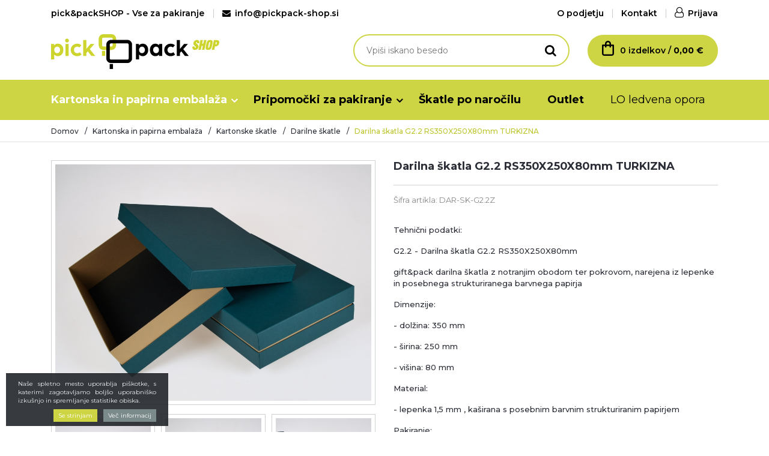

--- FILE ---
content_type: text/html; charset=UTF-8
request_url: https://www.pickpack-shop.si/darilna-skatla-g2.8-rs350x250x80mm
body_size: 13761
content:
<!DOCTYPE html>
<html lang="sl" prefix="og: http://ogp.me/ns#">

    <head>

    <meta charset="utf-8" />
    <meta http-equiv="X-UA-Compatible" content="IE=edge" />
    <meta name="viewport" content="width=device-width, initial-scale=1, shrink-to-fit=no" />
    <meta name="author" content="noviSplet.com" />
    <meta name="format-detection" content="telephone=no" />
    <link rel="shortcut icon" href="https://www.pickpack-shop.si/templates/pickpack/favicon.ico?v=4" />
    <link rel="icon" type="image/png" href="/favicon-96x96.png" sizes="96x96" />
    <link rel="icon" type="image/svg+xml" href="/favicon.svg" />    
    <link rel="apple-touch-icon" sizes="180x180" href="/apple-touch-icon.png" />
    
    <title>Darilna škatla G2.2 RS350X250X80mm TURKIZNA | Darilne škatle | Kartonske škatle | Kartonska in papirna embalaža | PickPack shop</title>
    <meta name="description" content="Tehnični podatki:G2.2 - Darilna škatla G2.2 RS350X250X80mmgift&amp;pack darilna škatla z notranjim obodom ter pokrovom, narejena iz lepenke in posebnega strukturiranega barvnega papirja..." />
    <meta name="keywords" content="darilna škatla g2.2 rs350x250x80mm turkizna, škatle »rigid« z obodom, darilne škatle, kartonske škatle, kartonska in papirna embalaža" />
    
    <meta property="og:locale" content="sl" />
    <meta property="og:type" content="website" />
    <meta property="og:title" content="Darilna škatla G2.2 RS350X250X80mm TURKIZNA | Darilne škatle | Kartonske škatle | Kartonska in papirna embalaža | PickPack shop" />
    <meta property="og:description" content="Tehnični podatki:G2.2 - Darilna škatla G2.2 RS350X250X80mmgift&amp;pack darilna škatla z notranjim obodom ter pokrovom, narejena iz lepenke in posebnega strukturiranega barvnega papirja..." />
    <meta property="og:url" content="https://www.pickpack-shop.si/darilna-skatla-g2.8-rs350x250x80mm" />
    <meta property="og:site_name" content="PickPack shop" />

    
    
        <link rel="alternate" hreflang="sl" href="https://www.pickpack-shop.si/darilna-skatla-g2.8-rs350x250x80mm" />
            
    <base href="https://www.pickpack-shop.si/" />
    
    <link href="https://fonts.googleapis.com/css?family=Montserrat:300,300i,400,400i,500,500i,600,600i,700,700i&amp;subset=latin-ext" rel="stylesheet"> 
    
    <!-- Custom styles for this template -->

    <link rel="preconnect" href="https://fonts.gstatic.com">
    <link href="https://fonts.googleapis.com/css2?family=Dancing+Script:wght@400;500;600;700&display=swap" rel="stylesheet">
    
    <link href="https://www.pickpack-shop.si/templates/pickpack/assets/bootstrap/css/bootstrap.min.css" rel="stylesheet" />
    <link href="https://www.pickpack-shop.si/templates/pickpack/assets/font-awesome/css/font-awesome.min.css" rel="stylesheet" />
    <link href="https://www.pickpack-shop.si/templates/pickpack/assets/css/style.css?ver=5" rel="stylesheet" />
   
    
	
	<script src="https://www.pickpack-shop.si/templates/pickpack/assets/js/jquery-1.12.0.min.js"></script>


   

    
    

    <!-- Google tag (gtag.js) -->
  <script async src="https://www.googletagmanager.com/gtag/js?id=G-TPMHYTC2FE"></script>
  <script>
    window.dataLayer = window.dataLayer || [];
    function gtag(){ dataLayer.push(arguments); }
    gtag('js', new Date());

    gtag('config', 'G-TPMHYTC2FE');
  </script>


  


    <!-- Facebook Pixel Code -->
    <script>
      !function(f,b,e,v,n,t,s)
      { if(f.fbq)return;n=f.fbq=function(){ n.callMethod?
      n.callMethod.apply(n,arguments):n.queue.push(arguments) };
      if(!f._fbq)f._fbq=n;n.push=n;n.loaded=!0;n.version='2.0';
      n.queue=[];t=b.createElement(e);t.async=!0;
      t.src=v;s=b.getElementsByTagName(e)[0];
      s.parentNode.insertBefore(t,s) }(window, document,'script',
      'https://connect.facebook.net/en_US/fbevents.js');
      fbq('init', '213330456751079');
      fbq('track', 'PageView');
    </script>
    <noscript><img height="1" width="1" style="display:none"
      src="https://www.facebook.com/tr?id=213330456751079&ev=PageView&noscript=1"
    /></noscript>
    <!-- End Facebook Pixel Code -->
	
</head>

    
    <body>
        
        

<div id="mct_bodyloader"></div>



<div id="mct_topline">

   <div class="container"> 

        <div class="row hidden-md-down">

            <div class="col-md-7 col-sm-6 col-xs-8">
                
                <div id="top_kontakt_desk">
                    
                    <div class="top_kontakt_box mct_subtitle">
                        pick&packSHOP - 
                                                    <span>Vse za pakiranje</span>
                                            </div>
                    
                    <div class="top_kontakt_box mct_email">
                        <a class="mct_tel" href="mailto:info@pickpack-shop.si"><i class="fa fa-envelope" aria-hidden="true"></i>info@pickpack-shop.si</a>
                    </div>

                </div>
                
            </div>

            <div class="col-md-5 col-sm-6 col-xs-4">

                <div class="mct_right_top_block">

                    
                        <div class="mct_loggo_menu">
                    
                            <ul>
                                <li><a href="https://www.pickpack-shop.si/predstavitev-podjetja">O podjetju</a></li>
                                <li><a href="https://www.pickpack-shop.si/kontakt">Kontakt</a></li>
                            </ul>
                            
                        </div>

                        <div class="mct_login_box_outer">
                            <div class="mct_login_box">

    
        <div class="mct_user">

            <a class="mct_login" href="https://www.pickpack-shop.si/prijava" rel="mct_cstm_tooltip" title="Prijava">
                <i class="fa fa-user-o" aria-hidden="true"></i>
                <span>Prijava</span>
            </a>

        </div>

    
</div>
                        </div>

                    
                </div>

            </div>

        </div>

        <div class="row hidden-lg-up">

            <div class="col-md-12">
                
                <div id="top_kontakt_mob">
                    
                    <div class="top_kontakt_box mct_subtitle">
                        pick&packSHOP - 
                                                    <span>Vse za pakiranje</span>
                                            </div>

                </div>

            </div>

        </div>

    </div>

</div>

<header id="mct_header">

    <div class="header-middle ">

    <div class="container">

        <div class="row hidden-md-down">

            <div class="col-lg-4">

                <div class="brand">
                    
                    <a href="https://www.pickpack-shop.si/">
                       <svg id="Layer_1" class="mct_logo" xmlns="http://www.w3.org/2000/svg" viewBox="0 0 198.43 40.88">
                            <path class="cls-2" d="M76.7,13.31V5.16s-.18-4.72-5.16-5.16h-10.15s-4.75.22-5.16,5.16v8.15c.52,4.99,5.16,5.16,5.16,5.16h10.15s4.68-.21,5.16-5.16h0ZM72.64,12.99c0,.81-.66,1.48-1.48,1.48h-9.44c-.81,0-1.48-.66-1.48-1.48v-7.45s0-1.55,1.48-1.48h9.44s1.4-.15,1.48,1.48v7.45h0Z"/>
                            <path class="cls-2" d="M0,29.57h3.78v-5.67c1.02,1.24,2.62,1.89,4.26,1.89,3.89,0,6.43-3.27,6.43-7.36s-2.48-7.3-6.37-7.3c-1.69,0-3.36.59-4.51,1.97v-1.69H0v18.16h0ZM7.11,22.3c-1.95,0-3.36-1.61-3.36-3.84s1.44-3.84,3.36-3.84c2.06,0,3.5,1.61,3.5,3.84s-1.44,3.84-3.5,3.84h0ZM16.92,25.51h3.78v-14.1h-3.78v14.1h0ZM18.78,9.69c1.24,0,2.26-1.02,2.26-2.23s-1.02-2.26-2.26-2.26-2.23,1.02-2.23,2.26,1.02,2.23,2.23,2.23h0ZM30.69,25.8c2.03,0,3.92-.68,5.27-1.83l-2-2.82c-.73.71-1.89,1.16-3.07,1.16-2.4,0-3.89-1.64-3.89-3.84s1.58-3.84,3.78-3.84c1.13,0,2.03.37,2.68.96l2.28-2.65c-1.41-1.16-3.1-1.8-5.05-1.8-4.2,0-7.53,3.24-7.53,7.33s3.33,7.33,7.53,7.33h0ZM37.91,25.51h3.78v-3.47l1.61-1.92,4.23,5.39h4.54l-6.43-7.95,5.5-6.15h-4.6l-4.85,5.87V6.96h-3.78v18.56h0Z"/>
                            <path class="cls-1" d="M100.09,29.57h3.78v-5.67c1.02,1.24,2.62,1.89,4.26,1.89,3.89,0,6.43-3.27,6.43-7.36s-2.48-7.3-6.37-7.3c-1.69,0-3.36.59-4.51,1.97v-1.69h-3.58v18.16h0ZM107.2,22.3c-1.95,0-3.36-1.61-3.36-3.84s1.44-3.84,3.36-3.84c2.06,0,3.5,1.61,3.5,3.84s-1.44,3.84-3.5,3.84h0ZM122.96,25.8c1.64,0,3.41-.62,4.4-1.97v1.69h3.69v-14.1h-3.69v1.72c-1.02-1.35-2.76-2-4.4-2-3.89,0-6.37,3.27-6.37,7.33s2.48,7.33,6.37,7.33h0ZM123.92,22.3c-2.03,0-3.5-1.61-3.5-3.84s1.47-3.84,3.5-3.84,3.36,1.64,3.36,3.84-1.41,3.84-3.36,3.84h0ZM141.04,25.8c2.03,0,3.92-.68,5.27-1.83l-2-2.82c-.73.71-1.89,1.16-3.07,1.16-2.4,0-3.89-1.64-3.89-3.84s1.58-3.84,3.78-3.84c1.13,0,2.03.37,2.68.96l2.28-2.65c-1.41-1.16-3.1-1.8-5.05-1.8-4.2,0-7.53,3.24-7.53,7.33s3.33,7.33,7.53,7.33h0ZM148.26,25.51h3.78v-3.47l1.61-1.92,4.23,5.39h4.54l-6.43-7.95,5.5-6.15h-4.6l-4.85,5.87V6.96h-3.78v18.56h0Z"/>
                            <polygon class="cls-2" points="60.04 19.58 60.04 25.49 63.91 25.49 63.91 19.58 60.04 19.58 60.04 19.58"/>
                            <polygon class="cls-1" points="69.16 34.98 69.16 40.88 73.04 40.88 73.04 34.98 69.16 34.98 69.16 34.98"/>
                            <path class="cls-2" d="M166.83,14.48c-.43,2.57.54,3.96,2.76,3.99,2.08.03,3.86-1.19,4.28-3.17.23-1.08.04-2.34-1.21-3.41l-.98-.89c-.52-.44-.83-.62-.73-1.11.08-.4.38-.65.74-.65.55,0,.63.52.59,1.25h2.55c.38-2.52-.57-3.72-2.61-3.74-1.98-.02-3.73,1.16-4.21,3.2-.23,1-.2,2.2.97,3.2l.99.87c.65.54.9.98.81,1.39-.08.36-.37.57-.71.57-.65,0-.78-.59-.72-1.52h-2.52ZM180.48,6.95l-.23,1.16-.64,3.01h-1.43l.64-3.01.26-1.16h-2.88l-.23,1.16-1.92,9.01-.26,1.16h2.88l.23-1.16.73-3.45h1.43l-.73,3.45-.26,1.16h2.87l.23-1.16,1.92-9.01.26-1.16h-2.87ZM185.25,18.47c1.22,0,2.04-.29,2.66-.76.83-.63,1.42-1.62,1.91-3.91l.5-2.34c.49-2.31.32-3.29-.24-3.93-.42-.46-1.12-.76-2.34-.76s-2.04.3-2.66.76c-.83.63-1.4,1.62-1.9,3.93l-.5,2.34c-.49,2.3-.33,3.28.23,3.91.42.48,1.12.76,2.34.76h0ZM185.78,15.98c-.7,0-.54-.73-.34-1.66l.73-3.42c.2-.92.35-1.65,1.05-1.65s.56.73.36,1.65l-.73,3.42c-.2.93-.35,1.66-1.07,1.66h0ZM189.66,18.28h2.88l.23-1.16.6-2.82h.36c3.01,0,4.1-1.62,4.53-3.66v-.03c.44-2.04.04-3.66-2.97-3.66h-3.23l-.23,1.16-1.92,9.01-.26,1.16h0ZM193.86,12.02l.59-2.79h.24c.87,0,.94.57.79,1.28l-.05.22c-.15.7-.46,1.28-1.33,1.28h-.24Z"/><path class="cls-1" d="M95.55,28.69V11.87c0-2.39-2.35-5.16-5.16-5.16h-20.02c-2.45,0-5.16,2.31-5.16,5.16v16.82c0,2.85,2.67,5.16,5.16,5.16h20.02c2.32,0,5.16-2.31,5.16-5.16h0ZM91.53,28.37c0,.81-.66,1.48-1.48,1.48h-19.33c-.81,0-1.48-.66-1.48-1.48V12.25c0-.81.66-1.48,1.48-1.48h19.33c.81,0,1.48.66,1.48,1.48v16.12h0Z"/>
                        </svg>
                    </a>

                </div>

            </div>

            
                <div class="col-lg-8">

                    <div class="mct_right_middle_block">

                        <div id="mob_srch_srch" class="search hidden-md-down">

                            <form method="get" action="https://www.pickpack-shop.si/" autocomplete="off">
                                <input type="hidden" name="lang" value="sl" />
                                <input type="hidden" name="mod" value="search" />
                                <input type="hidden" name="c" value="search" />
                                <input type="text" class="search_text" name="q" placeholder='Vpiši iskano besedo' id="ac" autocomplete="off" />
                                <button type="submit"><i class="fa fa-search" aria-hidden="true"></i></button>

                            </form>
                            
                            <div class="mob_srch_srch_append"></div>

                        </div>

                        <div class="cart active_cart">
                            



    <div class="cart-top hidden-md-down" onclick="window.location='https://www.pickpack-shop.si/?mod=store&c=cart&lang=sl'">
        <svg width="20" height="25" viewBox="0 0 20 25" fill="none" xmlns="http://www.w3.org/2000/svg">
            <path d="M18.75 6.25H15V5C15 3.67392 14.4732 2.40215 13.5355 1.46447C12.5979 0.526784 11.3261 0 10 0C8.67392 0 7.40215 0.526784 6.46447 1.46447C5.52678 2.40215 5 3.67392 5 5V6.25H1.25C0.918479 6.25 0.600537 6.3817 0.366117 6.61612C0.131696 6.85054 0 7.16848 0 7.5V21.25C0 22.2446 0.395088 23.1984 1.09835 23.9017C1.80161 24.6049 2.75544 25 3.75 25H16.25C17.2446 25 18.1984 24.6049 18.9017 23.9017C19.6049 23.1984 20 22.2446 20 21.25V7.5C20 7.16848 19.8683 6.85054 19.6339 6.61612C19.3995 6.3817 19.0815 6.25 18.75 6.25ZM7.5 5C7.5 4.33696 7.76339 3.70107 8.23223 3.23223C8.70107 2.76339 9.33696 2.5 10 2.5C10.663 2.5 11.2989 2.76339 11.7678 3.23223C12.2366 3.70107 12.5 4.33696 12.5 5V6.25H7.5V5ZM17.5 21.25C17.5 21.5815 17.3683 21.8995 17.1339 22.1339C16.8995 22.3683 16.5815 22.5 16.25 22.5H3.75C3.41848 22.5 3.10054 22.3683 2.86612 22.1339C2.6317 21.8995 2.5 21.5815 2.5 21.25V8.75H5V10C5 10.3315 5.1317 10.6495 5.36612 10.8839C5.60054 11.1183 5.91848 11.25 6.25 11.25C6.58152 11.25 6.89946 11.1183 7.13388 10.8839C7.3683 10.6495 7.5 10.3315 7.5 10V8.75H12.5V10C12.5 10.3315 12.6317 10.6495 12.8661 10.8839C13.1005 11.1183 13.4185 11.25 13.75 11.25C14.0815 11.25 14.3995 11.1183 14.6339 10.8839C14.8683 10.6495 15 10.3315 15 10V8.75H17.5V21.25Z" fill="black"/>
        </svg>
        <div class="mct_data">
            0 izdelkov / <span>0,00 &euro;</span>
        </div>
    </div>
    
    <div class="hidden-lg-up cart_top_mob" onclick="window.location='https://www.pickpack-shop.si/?mod=store&c=cart&lang=sl'">
        <svg width="20" height="25" viewBox="0 0 20 25" fill="none" xmlns="http://www.w3.org/2000/svg">
            <path d="M18.75 6.25H15V5C15 3.67392 14.4732 2.40215 13.5355 1.46447C12.5979 0.526784 11.3261 0 10 0C8.67392 0 7.40215 0.526784 6.46447 1.46447C5.52678 2.40215 5 3.67392 5 5V6.25H1.25C0.918479 6.25 0.600537 6.3817 0.366117 6.61612C0.131696 6.85054 0 7.16848 0 7.5V21.25C0 22.2446 0.395088 23.1984 1.09835 23.9017C1.80161 24.6049 2.75544 25 3.75 25H16.25C17.2446 25 18.1984 24.6049 18.9017 23.9017C19.6049 23.1984 20 22.2446 20 21.25V7.5C20 7.16848 19.8683 6.85054 19.6339 6.61612C19.3995 6.3817 19.0815 6.25 18.75 6.25ZM7.5 5C7.5 4.33696 7.76339 3.70107 8.23223 3.23223C8.70107 2.76339 9.33696 2.5 10 2.5C10.663 2.5 11.2989 2.76339 11.7678 3.23223C12.2366 3.70107 12.5 4.33696 12.5 5V6.25H7.5V5ZM17.5 21.25C17.5 21.5815 17.3683 21.8995 17.1339 22.1339C16.8995 22.3683 16.5815 22.5 16.25 22.5H3.75C3.41848 22.5 3.10054 22.3683 2.86612 22.1339C2.6317 21.8995 2.5 21.5815 2.5 21.25V8.75H5V10C5 10.3315 5.1317 10.6495 5.36612 10.8839C5.60054 11.1183 5.91848 11.25 6.25 11.25C6.58152 11.25 6.89946 11.1183 7.13388 10.8839C7.3683 10.6495 7.5 10.3315 7.5 10V8.75H12.5V10C12.5 10.3315 12.6317 10.6495 12.8661 10.8839C13.1005 11.1183 13.4185 11.25 13.75 11.25C14.0815 11.25 14.3995 11.1183 14.6339 10.8839C14.8683 10.6495 15 10.3315 15 10V8.75H17.5V21.25Z" fill="black"/>
        </svg>
        <div class="mct_data">
            0
        </div>
    </div>

    

    <div class="cart-open no-upsells mct_quick_cart">
        
        <div class="cart-open-wrap">

            
            <div class="cart-open-right" style="border:0;">

                
                <div class="mct_more">

                                            <p>Košarica je prazna</p>
                    
                </div>
                
                <div class="clearfix"></div>

                <div class="free_shipping_msg">
                    <div class="free_shipping free_shipping_msg">Brezplačna dostava za nakup nad 280 EUR</div>
                </div>

            </div>

        </div>

    </div>

                        </div>
                    
                    </div>

                </div>

            
        </div>

        <div class="row hidden-lg-up">

            <div class="col-md-12">

                <div class="brand">
                    
                    <a href="https://www.pickpack-shop.si/">
                       <svg id="Layer_1" class="mct_logo" xmlns="http://www.w3.org/2000/svg" viewBox="0 0 198.43 40.88">
                            <path class="cls-2" d="M76.7,13.31V5.16s-.18-4.72-5.16-5.16h-10.15s-4.75.22-5.16,5.16v8.15c.52,4.99,5.16,5.16,5.16,5.16h10.15s4.68-.21,5.16-5.16h0ZM72.64,12.99c0,.81-.66,1.48-1.48,1.48h-9.44c-.81,0-1.48-.66-1.48-1.48v-7.45s0-1.55,1.48-1.48h9.44s1.4-.15,1.48,1.48v7.45h0Z"/>
                            <path class="cls-2" d="M0,29.57h3.78v-5.67c1.02,1.24,2.62,1.89,4.26,1.89,3.89,0,6.43-3.27,6.43-7.36s-2.48-7.3-6.37-7.3c-1.69,0-3.36.59-4.51,1.97v-1.69H0v18.16h0ZM7.11,22.3c-1.95,0-3.36-1.61-3.36-3.84s1.44-3.84,3.36-3.84c2.06,0,3.5,1.61,3.5,3.84s-1.44,3.84-3.5,3.84h0ZM16.92,25.51h3.78v-14.1h-3.78v14.1h0ZM18.78,9.69c1.24,0,2.26-1.02,2.26-2.23s-1.02-2.26-2.26-2.26-2.23,1.02-2.23,2.26,1.02,2.23,2.23,2.23h0ZM30.69,25.8c2.03,0,3.92-.68,5.27-1.83l-2-2.82c-.73.71-1.89,1.16-3.07,1.16-2.4,0-3.89-1.64-3.89-3.84s1.58-3.84,3.78-3.84c1.13,0,2.03.37,2.68.96l2.28-2.65c-1.41-1.16-3.1-1.8-5.05-1.8-4.2,0-7.53,3.24-7.53,7.33s3.33,7.33,7.53,7.33h0ZM37.91,25.51h3.78v-3.47l1.61-1.92,4.23,5.39h4.54l-6.43-7.95,5.5-6.15h-4.6l-4.85,5.87V6.96h-3.78v18.56h0Z"/>
                            <path class="cls-1" d="M100.09,29.57h3.78v-5.67c1.02,1.24,2.62,1.89,4.26,1.89,3.89,0,6.43-3.27,6.43-7.36s-2.48-7.3-6.37-7.3c-1.69,0-3.36.59-4.51,1.97v-1.69h-3.58v18.16h0ZM107.2,22.3c-1.95,0-3.36-1.61-3.36-3.84s1.44-3.84,3.36-3.84c2.06,0,3.5,1.61,3.5,3.84s-1.44,3.84-3.5,3.84h0ZM122.96,25.8c1.64,0,3.41-.62,4.4-1.97v1.69h3.69v-14.1h-3.69v1.72c-1.02-1.35-2.76-2-4.4-2-3.89,0-6.37,3.27-6.37,7.33s2.48,7.33,6.37,7.33h0ZM123.92,22.3c-2.03,0-3.5-1.61-3.5-3.84s1.47-3.84,3.5-3.84,3.36,1.64,3.36,3.84-1.41,3.84-3.36,3.84h0ZM141.04,25.8c2.03,0,3.92-.68,5.27-1.83l-2-2.82c-.73.71-1.89,1.16-3.07,1.16-2.4,0-3.89-1.64-3.89-3.84s1.58-3.84,3.78-3.84c1.13,0,2.03.37,2.68.96l2.28-2.65c-1.41-1.16-3.1-1.8-5.05-1.8-4.2,0-7.53,3.24-7.53,7.33s3.33,7.33,7.53,7.33h0ZM148.26,25.51h3.78v-3.47l1.61-1.92,4.23,5.39h4.54l-6.43-7.95,5.5-6.15h-4.6l-4.85,5.87V6.96h-3.78v18.56h0Z"/>
                            <polygon class="cls-2" points="60.04 19.58 60.04 25.49 63.91 25.49 63.91 19.58 60.04 19.58 60.04 19.58"/>
                            <polygon class="cls-1" points="69.16 34.98 69.16 40.88 73.04 40.88 73.04 34.98 69.16 34.98 69.16 34.98"/>
                            <path class="cls-2" d="M166.83,14.48c-.43,2.57.54,3.96,2.76,3.99,2.08.03,3.86-1.19,4.28-3.17.23-1.08.04-2.34-1.21-3.41l-.98-.89c-.52-.44-.83-.62-.73-1.11.08-.4.38-.65.74-.65.55,0,.63.52.59,1.25h2.55c.38-2.52-.57-3.72-2.61-3.74-1.98-.02-3.73,1.16-4.21,3.2-.23,1-.2,2.2.97,3.2l.99.87c.65.54.9.98.81,1.39-.08.36-.37.57-.71.57-.65,0-.78-.59-.72-1.52h-2.52ZM180.48,6.95l-.23,1.16-.64,3.01h-1.43l.64-3.01.26-1.16h-2.88l-.23,1.16-1.92,9.01-.26,1.16h2.88l.23-1.16.73-3.45h1.43l-.73,3.45-.26,1.16h2.87l.23-1.16,1.92-9.01.26-1.16h-2.87ZM185.25,18.47c1.22,0,2.04-.29,2.66-.76.83-.63,1.42-1.62,1.91-3.91l.5-2.34c.49-2.31.32-3.29-.24-3.93-.42-.46-1.12-.76-2.34-.76s-2.04.3-2.66.76c-.83.63-1.4,1.62-1.9,3.93l-.5,2.34c-.49,2.3-.33,3.28.23,3.91.42.48,1.12.76,2.34.76h0ZM185.78,15.98c-.7,0-.54-.73-.34-1.66l.73-3.42c.2-.92.35-1.65,1.05-1.65s.56.73.36,1.65l-.73,3.42c-.2.93-.35,1.66-1.07,1.66h0ZM189.66,18.28h2.88l.23-1.16.6-2.82h.36c3.01,0,4.1-1.62,4.53-3.66v-.03c.44-2.04.04-3.66-2.97-3.66h-3.23l-.23,1.16-1.92,9.01-.26,1.16h0ZM193.86,12.02l.59-2.79h.24c.87,0,.94.57.79,1.28l-.05.22c-.15.7-.46,1.28-1.33,1.28h-.24Z"/><path class="cls-1" d="M95.55,28.69V11.87c0-2.39-2.35-5.16-5.16-5.16h-20.02c-2.45,0-5.16,2.31-5.16,5.16v16.82c0,2.85,2.67,5.16,5.16,5.16h20.02c2.32,0,5.16-2.31,5.16-5.16h0ZM91.53,28.37c0,.81-.66,1.48-1.48,1.48h-19.33c-.81,0-1.48-.66-1.48-1.48V12.25c0-.81.66-1.48,1.48-1.48h19.33c.81,0,1.48.66,1.48,1.48v16.12h0Z"/>
                        </svg>
                    </a>

                </div>

            </div>

        </div>

        
            <div class="row hidden-lg-up">

                <div class="col-md-12">

                    <div id="main_menu_block_mob">
                        <div class="navbar yamm menu">
  <div class="navbar-header">
    <button type="button" data-toggle="collapse" data-target="#navbar-collapse-grid" class="navbar-toggle"><span class="icon-bar"></span><span class="icon-bar"></span><span class="icon-bar"></span></button>
  </div>
  <div id="navbar-collapse-grid" class="navbar-collapse collapse row-full">
    <ul class="nav navbar-nav mct_nn_ul">
     
            <li class="active">
        <a href="kartonska-/-papirna-embalaza">Kartonska in papirna embalaža</a>
				<ul class="mct_nn_ul2">
						  <li class="">
				  <a href="kartonske-skatle.2">Kartonske škatle</a>
										<ul class="mct_nn_ul3">
					  					  <li><a href="kartonske-skatle">Transportne škatle</a></li>
					  					  <li><a href="arhivske-skatle">Arhivske škatle</a></li>
					  					  <li><a href="darilne-skatle-gift-pack">Darilne škatle</a></li>
					  					  <li><a href="trikotne-skatle">Trikotne škatle</a></li>
					  					  <li><a href="skatle-za-selitev">Škatle za selitev</a></li>
					  					  <li><a href="skatle-za-steklenice.2">Škatle za steklenice</a></li>
					  					</ul>
								  </li>
						  <li class="">
				  <a href="kartonski-izdelki-za-zascito">Kartonski izdelki za zaščito</a>
										<ul class="mct_nn_ul3">
					  					  <li><a href="kartonski-formati">Kartonski formati</a></li>
					  					  <li><a href="karton-valoviti">Valoviti karton</a></li>
					  					  <li><a href="profili-kartonski">Kartonski profili</a></li>
					  					</ul>
								  </li>
						  <li class="">
				  <a href="papir">Papir</a>
								  </li>
			        </ul>


    
		
		        
        
        
        
        
      </li>
            <li class="">
        <a href="pripomocki-za-pakiranje">Pripomočki za pakiranje</a>
				<ul class="mct_nn_ul2">
						  <li class="">
				  <a href="folije">Folije</a>
										<ul class="mct_nn_ul3">
					  					  <li><a href="stretch">Povijalne stretch folije</a></li>
					  					  <li><a href="mehurcasta">Mehurčaste folije</a></li>
					  					  <li><a href="epe">EPE folije</a></li>
					  					  <li><a href="pe-rokavi">PE Rokavi</a></li>
					  					</ul>
								  </li>
						  <li class="">
				  <a href="lepilni-trak">Lepilni trakovi</a>
										<ul class="mct_nn_ul3">
					  					  <li><a href="lepilni-trak-pp"> PP lepilni trak</a></li>
					  					  <li><a href="lepilni-trak-pvc"> PVC lepilni trak</a></li>
					  					  <li><a href="lepilni-trak-obojestranski">Obojestranski lepilni trak</a></li>
					  					  <li><a href="lepilni-trak-krep">Krep lepilni trak</a></li>
					  					  <li><a href="lepilni-trak-papir">Papir lepilni trak</a></li>
					  					  <li><a href="potiskan-trak">Potiskani lepilni trak</a></li>
					  					  <li><a href="vecnamenski-lepilni-trak">Večnamenski lepilni trak</a></li>
					  					</ul>
								  </li>
						  <li class="">
				  <a href="vrecke">Vrečke in kuverte</a>
										<ul class="mct_nn_ul3">
					  					  <li><a href="vrecke-pe-zip">PE ZIP vrečke</a></li>
					  					  <li><a href="vrecke-pe">PE vrečke</a></li>
					  					  <li><a href="zepki-za-dokumente">Žepki za dokumente</a></li>
					  					  <li><a href="kuverta-zascitna">Kuverte zaščitne</a></li>
					  					  <li><a href="vrecke-za-smeti">Vrečke za smeti</a></li>
					  					  <li><a href="vrecke-nakupovalne">Vrečke nakupovalne</a></li>
					  					  <li><a href="vrecke-za-posiljanje-tekstila">Vrečke za pošiljanje tekstila</a></li>
					  					</ul>
								  </li>
						  <li class="">
				  <a href="polnila">Polnila</a>
								  </li>
						  <li class="">
				  <a href="povezovanje">Povezovanje</a>
										<ul class="mct_nn_ul3">
					  					  <li><a href="trakovi-pp">Trakovi PP</a></li>
					  					  <li><a href="vrvi">Vrvi</a></li>
					  					  <li><a href="povezovalne-sponke">Povezovalne sponke</a></li>
					  					</ul>
								  </li>
						  <li class="">
				  <a href="profili-epe">EPE zaščitni profili</a>
								  </li>
						  <li class="">
				  <a href="rezila">Rezila</a>
								  </li>
						  <li class="">
				  <a href="pripomocki">Ostali pripomočki</a>
								  </li>
			        </ul>


    
		
		        
        
        
        
        
      </li>
            <li class="">
        <a href="na-prepihu">Outlet</a>
		        
        
        
        
        
      </li>
            
                                
        
          <li >
            <a href="/lo-ledvena-opora">LO ledvena opora</a>
          </li>     
    </ul>

  </div>
</div>

                        <i id="mob_srch_icon" class="fa fa-search" aria-hidden="true"></i>
                        <div class="mct_login_box_outer">
                            <div class="mct_login_box">

    
        <div class="mct_user">

            <a class="mct_login" href="https://www.pickpack-shop.si/prijava" rel="mct_cstm_tooltip" title="Prijava">
                <i class="fa fa-user-o" aria-hidden="true"></i>
                <span>Prijava</span>
            </a>

        </div>

    
</div>
                        </div>
                    </div>

                    <div class="cart active_cart">
                        



    <div class="cart-top hidden-md-down" onclick="window.location='https://www.pickpack-shop.si/?mod=store&c=cart&lang=sl'">
        <svg width="20" height="25" viewBox="0 0 20 25" fill="none" xmlns="http://www.w3.org/2000/svg">
            <path d="M18.75 6.25H15V5C15 3.67392 14.4732 2.40215 13.5355 1.46447C12.5979 0.526784 11.3261 0 10 0C8.67392 0 7.40215 0.526784 6.46447 1.46447C5.52678 2.40215 5 3.67392 5 5V6.25H1.25C0.918479 6.25 0.600537 6.3817 0.366117 6.61612C0.131696 6.85054 0 7.16848 0 7.5V21.25C0 22.2446 0.395088 23.1984 1.09835 23.9017C1.80161 24.6049 2.75544 25 3.75 25H16.25C17.2446 25 18.1984 24.6049 18.9017 23.9017C19.6049 23.1984 20 22.2446 20 21.25V7.5C20 7.16848 19.8683 6.85054 19.6339 6.61612C19.3995 6.3817 19.0815 6.25 18.75 6.25ZM7.5 5C7.5 4.33696 7.76339 3.70107 8.23223 3.23223C8.70107 2.76339 9.33696 2.5 10 2.5C10.663 2.5 11.2989 2.76339 11.7678 3.23223C12.2366 3.70107 12.5 4.33696 12.5 5V6.25H7.5V5ZM17.5 21.25C17.5 21.5815 17.3683 21.8995 17.1339 22.1339C16.8995 22.3683 16.5815 22.5 16.25 22.5H3.75C3.41848 22.5 3.10054 22.3683 2.86612 22.1339C2.6317 21.8995 2.5 21.5815 2.5 21.25V8.75H5V10C5 10.3315 5.1317 10.6495 5.36612 10.8839C5.60054 11.1183 5.91848 11.25 6.25 11.25C6.58152 11.25 6.89946 11.1183 7.13388 10.8839C7.3683 10.6495 7.5 10.3315 7.5 10V8.75H12.5V10C12.5 10.3315 12.6317 10.6495 12.8661 10.8839C13.1005 11.1183 13.4185 11.25 13.75 11.25C14.0815 11.25 14.3995 11.1183 14.6339 10.8839C14.8683 10.6495 15 10.3315 15 10V8.75H17.5V21.25Z" fill="black"/>
        </svg>
        <div class="mct_data">
            0 izdelkov / <span>0,00 &euro;</span>
        </div>
    </div>
    
    <div class="hidden-lg-up cart_top_mob" onclick="window.location='https://www.pickpack-shop.si/?mod=store&c=cart&lang=sl'">
        <svg width="20" height="25" viewBox="0 0 20 25" fill="none" xmlns="http://www.w3.org/2000/svg">
            <path d="M18.75 6.25H15V5C15 3.67392 14.4732 2.40215 13.5355 1.46447C12.5979 0.526784 11.3261 0 10 0C8.67392 0 7.40215 0.526784 6.46447 1.46447C5.52678 2.40215 5 3.67392 5 5V6.25H1.25C0.918479 6.25 0.600537 6.3817 0.366117 6.61612C0.131696 6.85054 0 7.16848 0 7.5V21.25C0 22.2446 0.395088 23.1984 1.09835 23.9017C1.80161 24.6049 2.75544 25 3.75 25H16.25C17.2446 25 18.1984 24.6049 18.9017 23.9017C19.6049 23.1984 20 22.2446 20 21.25V7.5C20 7.16848 19.8683 6.85054 19.6339 6.61612C19.3995 6.3817 19.0815 6.25 18.75 6.25ZM7.5 5C7.5 4.33696 7.76339 3.70107 8.23223 3.23223C8.70107 2.76339 9.33696 2.5 10 2.5C10.663 2.5 11.2989 2.76339 11.7678 3.23223C12.2366 3.70107 12.5 4.33696 12.5 5V6.25H7.5V5ZM17.5 21.25C17.5 21.5815 17.3683 21.8995 17.1339 22.1339C16.8995 22.3683 16.5815 22.5 16.25 22.5H3.75C3.41848 22.5 3.10054 22.3683 2.86612 22.1339C2.6317 21.8995 2.5 21.5815 2.5 21.25V8.75H5V10C5 10.3315 5.1317 10.6495 5.36612 10.8839C5.60054 11.1183 5.91848 11.25 6.25 11.25C6.58152 11.25 6.89946 11.1183 7.13388 10.8839C7.3683 10.6495 7.5 10.3315 7.5 10V8.75H12.5V10C12.5 10.3315 12.6317 10.6495 12.8661 10.8839C13.1005 11.1183 13.4185 11.25 13.75 11.25C14.0815 11.25 14.3995 11.1183 14.6339 10.8839C14.8683 10.6495 15 10.3315 15 10V8.75H17.5V21.25Z" fill="black"/>
        </svg>
        <div class="mct_data">
            0
        </div>
    </div>

    

    <div class="cart-open no-upsells mct_quick_cart">
        
        <div class="cart-open-wrap">

            
            <div class="cart-open-right" style="border:0;">

                
                <div class="mct_more">

                                            <p>Košarica je prazna</p>
                    
                </div>
                
                <div class="clearfix"></div>

                <div class="free_shipping_msg">
                    <div class="free_shipping free_shipping_msg">Brezplačna dostava za nakup nad 280 EUR</div>
                </div>

            </div>

        </div>

    </div>

                    </div>
                
                </div>

            </div>

            <div class="row hidden-lg-up">

                <div class="col-md-12">

                    <div id="mob_srch_srch_mob" class="search hidden-md-down">

                        <form method="get" action="https://www.pickpack-shop.si/" autocomplete="off">
                            <input type="hidden" name="lang" value="sl" />
                            <input type="hidden" name="mod" value="search" />
                            <input type="hidden" name="c" value="search" />
                            <input type="text" class="search_text" name="q" placeholder='Vpiši iskano besedo' id="ac" autocomplete="off" />
                            <button type="submit"><i class="fa fa-search" aria-hidden="true"></i></button>

                        </form>
                        
                        <div class="mob_srch_srch_append"></div>

                    </div>

                </div>

            </div>

        
    </div>

</div>
    
        
        <div class="header-navigation">
        	
        	<div class="container">
        		
        		<div class="row">
				
					<div class="col-md-12">
					
						<div class="mct_main_menu">

	<div class="row">
        
        <div class="col-lg-12">
        
            <ul class="mct_main_menu_box">
			
							
					<li class="dropdown active">

						<a data-cat="68" href="#" data-toggle="dropdown" class="dropdown-toggle">Kartonska in papirna embalaža</a>
						
												
							<ul class="mct_cats_dropdown_menu mct_dropdown_menu dropdown-menu drop-1">

								<div class="row mct_block_parent">
									
																		
										<div class="col-lg-3 col-md-3 mct_block_child">
								
											<li class="active">
																	
												<a data-cat="70" href="kartonske-skatle.2">Kartonske škatle</a>
															
																								
													<ul class="mct_subcats_menu">
													
																												
															<li class="">
																<a data-cat="33" href="kartonske-skatle">Transportne škatle</a>
															</li>
														
																												
															<li class="">
																<a data-cat="67" href="arhivske-skatle">Arhivske škatle</a>
															</li>
														
																												
															<li class="active">
																<a data-cat="55" href="darilne-skatle-gift-pack">Darilne škatle</a>
															</li>
														
																												
															<li class="">
																<a data-cat="73" href="trikotne-skatle">Trikotne škatle</a>
															</li>
														
																												
															<li class="">
																<a data-cat="85" href="skatle-za-selitev">Škatle za selitev</a>
															</li>
														
																												
															<li class="">
																<a data-cat="86" href="skatle-za-steklenice.2">Škatle za steklenice</a>
															</li>
														
														
													</ul>
													
																												
											</li>
											
										</div>
									
																		
										<div class="col-lg-3 col-md-3 mct_block_child">
								
											<li class="">
																	
												<a data-cat="71" href="kartonski-izdelki-za-zascito">Kartonski izdelki za zaščito</a>
															
																								
													<ul class="mct_subcats_menu">
													
																												
															<li class="">
																<a data-cat="35" href="kartonski-formati">Kartonski formati</a>
															</li>
														
																												
															<li class="">
																<a data-cat="34" href="karton-valoviti">Valoviti karton</a>
															</li>
														
																												
															<li class="">
																<a data-cat="30" href="profili-kartonski">Kartonski profili</a>
															</li>
														
														
													</ul>
													
																												
											</li>
											
										</div>
									
																		
										<div class="col-lg-3 col-md-3 mct_block_child">
								
											<li class="">
																	
												<a data-cat="25" href="papir">Papir</a>
															
																												
											</li>
											
										</div>
									
																		
									
								
								</div>
								
							</ul>
							
												
					</li>

									
							
					<li class="dropdown ">

						<a data-cat="69" href="#" data-toggle="dropdown" class="dropdown-toggle">Pripomočki za pakiranje</a>
						
												
							<ul class="mct_cats_dropdown_menu mct_dropdown_menu dropdown-menu drop-1">

								<div class="row mct_block_parent">
									
																		
										<div class="col-lg-3 col-md-3 mct_block_child">
								
											<li class="">
																	
												<a data-cat="17" href="folije">Folije</a>
															
																								
													<ul class="mct_subcats_menu">
													
																												
															<li class="">
																<a data-cat="18" href="stretch">Povijalne stretch folije</a>
															</li>
														
																												
															<li class="">
																<a data-cat="20" href="mehurcasta">Mehurčaste folije</a>
															</li>
														
																												
															<li class="">
																<a data-cat="21" href="epe">EPE folije</a>
															</li>
														
																												
															<li class="">
																<a data-cat="19" href="pe-rokavi">PE Rokavi</a>
															</li>
														
														
													</ul>
													
																												
											</li>
											
										</div>
									
																		
										<div class="col-lg-3 col-md-3 mct_block_child">
								
											<li class="">
																	
												<a data-cat="24" href="lepilni-trak">Lepilni trakovi</a>
															
																								
													<ul class="mct_subcats_menu">
													
																												
															<li class="">
																<a data-cat="39" href="lepilni-trak-pp"> PP lepilni trak</a>
															</li>
														
																												
															<li class="">
																<a data-cat="37" href="lepilni-trak-pvc"> PVC lepilni trak</a>
															</li>
														
																												
															<li class="">
																<a data-cat="40" href="lepilni-trak-obojestranski">Obojestranski lepilni trak</a>
															</li>
														
																												
															<li class="">
																<a data-cat="41" href="lepilni-trak-krep">Krep lepilni trak</a>
															</li>
														
																												
															<li class="">
																<a data-cat="42" href="lepilni-trak-papir">Papir lepilni trak</a>
															</li>
														
																												
															<li class="">
																<a data-cat="43" href="potiskan-trak">Potiskani lepilni trak</a>
															</li>
														
																												
															<li class="">
																<a data-cat="72" href="vecnamenski-lepilni-trak">Večnamenski lepilni trak</a>
															</li>
														
														
													</ul>
													
																												
											</li>
											
										</div>
									
																		
										<div class="col-lg-3 col-md-3 mct_block_child">
								
											<li class="">
																	
												<a data-cat="32" href="vrecke">Vrečke in kuverte</a>
															
																								
													<ul class="mct_subcats_menu">
													
																												
															<li class="">
																<a data-cat="48" href="vrecke-pe-zip">PE ZIP vrečke</a>
															</li>
														
																												
															<li class="">
																<a data-cat="49" href="vrecke-pe">PE vrečke</a>
															</li>
														
																												
															<li class="">
																<a data-cat="51" href="zepki-za-dokumente">Žepki za dokumente</a>
															</li>
														
																												
															<li class="">
																<a data-cat="52" href="kuverta-zascitna">Kuverte zaščitne</a>
															</li>
														
																												
															<li class="">
																<a data-cat="50" href="vrecke-za-smeti">Vrečke za smeti</a>
															</li>
														
																												
															<li class="">
																<a data-cat="53" href="vrecke-nakupovalne">Vrečke nakupovalne</a>
															</li>
														
																												
															<li class="">
																<a data-cat="79" href="vrecke-za-posiljanje-tekstila">Vrečke za pošiljanje tekstila</a>
															</li>
														
														
													</ul>
													
																												
											</li>
											
										</div>
									
																		
										<div class="col-lg-3 col-md-3 mct_block_child">
								
											<li class="">
																	
												<a data-cat="26" href="polnila">Polnila</a>
															
																												
											</li>
											
										</div>
									
																		
										<div class="col-lg-3 col-md-3 mct_block_child">
								
											<li class="">
																	
												<a data-cat="27" href="povezovanje">Povezovanje</a>
															
																								
													<ul class="mct_subcats_menu">
													
																												
															<li class="">
																<a data-cat="44" href="trakovi-pp">Trakovi PP</a>
															</li>
														
																												
															<li class="">
																<a data-cat="45" href="vrvi">Vrvi</a>
															</li>
														
																												
															<li class="">
																<a data-cat="47" href="povezovalne-sponke">Povezovalne sponke</a>
															</li>
														
														
													</ul>
													
																												
											</li>
											
										</div>
									
																		
										<div class="col-lg-3 col-md-3 mct_block_child">
								
											<li class="">
																	
												<a data-cat="29" href="profili-epe">EPE zaščitni profili</a>
															
																												
											</li>
											
										</div>
									
																		
										<div class="col-lg-3 col-md-3 mct_block_child">
								
											<li class="">
																	
												<a data-cat="31" href="rezila">Rezila</a>
															
																												
											</li>
											
										</div>
									
																		
										<div class="col-lg-3 col-md-3 mct_block_child">
								
											<li class="">
																	
												<a data-cat="28" href="pripomocki">Ostali pripomočki</a>
															
																												
											</li>
											
										</div>
									
																		
									
								
								</div>
								
							</ul>
							
												
					</li>

														
						
							<li >
								<a href="skatle-po-narocilu">Škatle po naročilu</a>
							</li>

						
									
							
					<li class="dropdown ">

						<a data-cat="74" href="na-prepihu"  class="">Outlet</a>
						
												
					</li>

									
				
				
					<li >
						<a href="lo-ledvena-opora" class="mct_lo_ledveni">LO ledvena opora</a>
					</li>

				
			</ul>
			
		</div>
		
	</div>

</div>
					
					</div>
        			
        		</div>
        		
        	</div>
        	
        </div>
    
    
</header>

        
        <div class="breadcrumbs-wrap">
        
            <div class="container">
                
                <div class="row">
                    
                    <div class="col-md-12">
                        
                        <div id="mct_breadcrumbs">
     
    <ul>
        
        <li>
            <a href="https://www.pickpack-shop.si/?lang=sl">Domov</a>
        </li>
        
                    
            <li>
            
                <span class="separator">/</span>
                
                                    <a href="kartonska-/-papirna-embalaza" title="Kartonska in papirna embalaža">Kartonska in papirna embalaža</a>
                            
            </li>
            
                    
            <li>
            
                <span class="separator">/</span>
                
                                    <a href="kartonske-skatle.2" title="Kartonske škatle">Kartonske škatle</a>
                            
            </li>
            
                    
            <li>
            
                <span class="separator">/</span>
                
                                    <a href="darilne-skatle-gift-pack" title="Darilne škatle">Darilne škatle</a>
                            
            </li>
            
                    
            <li>
            
                <span class="separator">/</span>
                
                                    Darilna škatla G2.2 RS350X250X80mm TURKIZNA
                            
            </li>
            
            
    </ul>
     
</div>

                        
                    </div>
                    
                </div>
                
            </div>
        
        </div>
        
        
        
        
        
        <div id="mct_product_main">
            
            <div id="page_block" class="mct_product mct_my_lines">
                
                
                        


<div id="GTM-single-product" class="single-product">

    <div class="container">

        <div class="row">

            <div class="col-md-6">
            
                <div class="product-images">

                    <div class="mct_single_img">
                    
                        
                            <a href="https://www.pickpack-shop.si//slir/w1000-h1000-q70/modules/uploader/uploads/s_product/pics_s_product/_G2_2_Turkizna_Naslovna_D5D6596.png" data-fancybox="s_prod">
                                <img class="img-fluid" src="https://www.pickpack-shop.si//slir/w1000-h1000-q70/modules/uploader/uploads/s_product/pics_s_product/_G2_2_Turkizna_Naslovna_D5D6596.png" alt="Darilna škatla G2.2 RS350X250X80mm TURKIZNA" />
                            </a>

                                                    
                    </div>

                    
                        <div class="mct_gall_pics">

                            <div class="row">

                                
                                    
                                
                                    
                                        <div class="col-md-4 col-sm-4 col-xs-6">

                                            <a href="https://www.pickpack-shop.si//slir/w1000-h1000-q70/modules/uploader/uploads/s_product/pics_s_product/_G2_2_Turkizna_D5D6593.png" data-fancybox="s_prod">
                                                <img class="img-fluid" src="https://www.pickpack-shop.si//slir/w600-h600-p1-c10000.10000-q70/modules/uploader/uploads/s_product/pics_s_product/_G2_2_Turkizna_D5D6593.png" alt="Darilna škatla G2.2 RS350X250X80mm TURKIZNA" />
                                            </a>

                                        </div>

                                    
                                
                                    
                                        <div class="col-md-4 col-sm-4 col-xs-6">

                                            <a href="https://www.pickpack-shop.si//slir/w1000-h1000-q70/modules/uploader/uploads/s_product/pics_s_product/_G2_2_Turkizna_D5D6597.png" data-fancybox="s_prod">
                                                <img class="img-fluid" src="https://www.pickpack-shop.si//slir/w600-h600-p1-c10000.10000-q70/modules/uploader/uploads/s_product/pics_s_product/_G2_2_Turkizna_D5D6597.png" alt="Darilna škatla G2.2 RS350X250X80mm TURKIZNA" />
                                            </a>

                                        </div>

                                    
                                
                                    
                                        <div class="col-md-4 col-sm-4 col-xs-6">

                                            <a href="https://www.pickpack-shop.si//slir/w1000-h1000-q70/modules/uploader/uploads/s_product/pics_s_product/_G2_2_Turkizna_D5D6599.png" data-fancybox="s_prod">
                                                <img class="img-fluid" src="https://www.pickpack-shop.si//slir/w600-h600-p1-c10000.10000-q70/modules/uploader/uploads/s_product/pics_s_product/_G2_2_Turkizna_D5D6599.png" alt="Darilna škatla G2.2 RS350X250X80mm TURKIZNA" />
                                            </a>

                                        </div>

                                    
                                
                                    
                                        <div class="col-md-4 col-sm-4 col-xs-6">

                                            <a href="https://www.pickpack-shop.si//slir/w1000-h1000-q70/modules/uploader/uploads/s_product/pics_s_product/_G2_2_Turkizna_D5D6602.png" data-fancybox="s_prod">
                                                <img class="img-fluid" src="https://www.pickpack-shop.si//slir/w600-h600-p1-c10000.10000-q70/modules/uploader/uploads/s_product/pics_s_product/_G2_2_Turkizna_D5D6602.png" alt="Darilna škatla G2.2 RS350X250X80mm TURKIZNA" />
                                            </a>

                                        </div>

                                    
                                
                            </div>

                        </div>

                                        
                                        
                </div>

            </div>

            <div class="col-md-6">
            
                <div class="product-text mct_data">

                    <h1 class="product-title">Darilna škatla G2.2 RS350X250X80mm TURKIZNA</h1>
                    
                                        
                    <div class="product-code">Šifra artikla: DAR-SK-G2.2Z</div>
                    
                    <div class="product-description">
                        <p><br />
Tehnični podatki:</p>

<p>G2.2 - Darilna škatla G2.2 RS350X250X80mm</p>

<p>gift&amp;pack darilna škatla z notranjim obodom ter pokrovom, narejena iz lepenke in posebnega strukturiranega barvnega papirja</p>

<p>Dimenzije:</p>

<p>- dolžina: 350 mm</p>

<p>- širina: 250 mm</p>

<p>- višina: 80 mm</p>

<p>Material:</p>

<p>- lepenka 1,5 mm , kaširana s posebnim barvnim strukturiranim papirjem</p>

<p>Pakiranje:</p>

<p>- 1 kos</p>

<p>Posebnost:</p>

<p>- gift&amp;pack so izjemno kakovostne darilne škatle, narejene v Sloveniji</p>

<p>- gift&amp;pack škatle so zelo prefinjene, sestavljene iz spodnjega in zgornjega dela, ter vidnega oboda</p>

<p>- vsaka škatla ima vtisnjen "vodni žig" - gift&amp;pack</p>

                                        </div>

                    
                   <hr style="border-color:#cccccc;" />
                  
                            
                        <style type="text/css">
                            .product_options > .select-color > label {
                                    display: none;
                            }
                        </style>       
                  
                    					
					<div class="mct_product_price_outer">

                        

    <div class="product_options">

        
            
                                                    <!-- <strong>Količina:</strong>  Darilna škatla G2.2 RS350X250X80mm - DAR-SK-G2.2Z<br /> -->
                
            
        
        <div class="alert alert-warning" id="option_warring" style="display:none;">S klikom na zgornje polje izberite opcijo izdelka.</div>

    </div>

    


                        
                        
                            
                        
                        
                        <div class="price_updater mct_price_uppd">
                             
        


    

   
            
    
        <div class="product-stock clearfix">
        
            <div class="product-stock-label">Dobava:</div>

            
                
                    <div class="product-stock-status na-zalogi"><i class="fa fa-check" aria-hidden="true"></i> Na zalogi</div>

                
                    
        </div>


    

    
        <div class="product-price">
        
            
                <div class="price"><span class="price-label">Cena brez DDV:</span> <span class="price-value">8,84€</span></div>
                <div class="price mct_ddv"><span class="price-label">Cena z DDV:</span> <span class="price-value">10,78€</span></div>


                    
        </div>

        <div id="max_q" rel="89.00" style="text-indent: -99999px;"></div>

    





                        </div>

                        
                            
                                <div class="pf">

                                    <div class="quant plusminus">

                                        <button class="minus">-</button>

                                        <input type="text" value="1" class="quantity" id="qadd">

                                        <button class="plus">+</button>

                                    </div>

                                    <a href="#" class="add-to-cart atcl button" id="add_to_cart_button"  rel="916847">
                                        <svg width="21" height="25" viewBox="0 0 21 25" fill="none" xmlns="http://www.w3.org/2000/svg">
                                            <path d="M19.25 6.25H15.5V5C15.5 3.67392 14.9732 2.40215 14.0355 1.46447C13.0979 0.526784 11.8261 0 10.5 0C9.17392 0 7.90215 0.526784 6.96447 1.46447C6.02678 2.40215 5.5 3.67392 5.5 5V6.25H1.75C1.41848 6.25 1.10054 6.3817 0.866117 6.61612C0.631696 6.85054 0.5 7.16848 0.5 7.5V21.25C0.5 22.2446 0.895088 23.1984 1.59835 23.9017C2.30161 24.6049 3.25544 25 4.25 25H16.75C17.7446 25 18.6984 24.6049 19.4017 23.9017C20.1049 23.1984 20.5 22.2446 20.5 21.25V7.5C20.5 7.16848 20.3683 6.85054 20.1339 6.61612C19.8995 6.3817 19.5815 6.25 19.25 6.25ZM8 5C8 4.33696 8.26339 3.70107 8.73223 3.23223C9.20107 2.76339 9.83696 2.5 10.5 2.5C11.163 2.5 11.7989 2.76339 12.2678 3.23223C12.7366 3.70107 13 4.33696 13 5V6.25H8V5ZM18 21.25C18 21.5815 17.8683 21.8995 17.6339 22.1339C17.3995 22.3683 17.0815 22.5 16.75 22.5H4.25C3.91848 22.5 3.60054 22.3683 3.36612 22.1339C3.1317 21.8995 3 21.5815 3 21.25V8.75H5.5V10C5.5 10.3315 5.6317 10.6495 5.86612 10.8839C6.10054 11.1183 6.41848 11.25 6.75 11.25C7.08152 11.25 7.39946 11.1183 7.63388 10.8839C7.8683 10.6495 8 10.3315 8 10V8.75H13V10C13 10.3315 13.1317 10.6495 13.3661 10.8839C13.6005 11.1183 13.9185 11.25 14.25 11.25C14.5815 11.25 14.8995 11.1183 15.1339 10.8839C15.3683 10.6495 15.5 10.3315 15.5 10V8.75H18V21.25Z" fill="black"/>
                                        </svg>
                                        Dodaj v košarico
                                    </a>

                                    

                                </div>

                            
                        
                    </div>
					
					
					
					
                        <div class="mct_services">

                            <div class="row mct_block_parent">

                                                
                                                    
                                    <div class="col-lg-4 col-md-6 col-sm-6 col-xs-6 mct_block_child">
                
                                        <div class="mct_banner_box">
                                            
                                                                                            <a href="https://www.pickpack-shop.si/placilo-in-dostava" >
                                                            
                                                <img class="img-fluid" src="https://www.pickpack-shop.si//modules/uploader/uploads/banners/pics_banners/moznost_dostave_in_osebnega_prevzema.jpg" alt="Možnost dostave in osebnega prevzema" />
                                        
                                                                                            </a>
                                                            
                                        </div>
                
                                    </div>
                
                                                
                                                    
                                    <div class="col-lg-4 col-md-6 col-sm-6 col-xs-6 mct_block_child">
                
                                        <div class="mct_banner_box">
                                            
                                                            
                                                <img class="img-fluid" src="https://www.pickpack-shop.si//modules/uploader/uploads/banners/pics_banners/100_procentov_varen_nakup.jpg" alt="100% varen nakup" />
                                        
                                                            
                                        </div>
                
                                    </div>
                
                                                
                                                    
                                    <div class="col-lg-4 col-md-6 col-sm-6 col-xs-6 mct_block_child">
                
                                        <div class="mct_banner_box">
                                            
                                                            
                                                <img class="img-fluid" src="https://www.pickpack-shop.si//modules/uploader/uploads/banners/pics_banners/kakovostni_izdelki_vedno_na_voljo.jpg" alt="Kakovostni izdelki vedno na voljo" />
                                        
                                                            
                                        </div>
                
                                    </div>
                
                                                
                            </div>
                        
                        </div>

                    

                                    
                </div>

            </div>

        </div>

    </div>

</div>






                
            </div>
            
        </div>
        
    	



<footer>

        <div id="mct_footer" class="">
	
	<div class="container">
		<div class="row">

			
								
					<div class="col-lg-6 mct_footbox1">
						
						<div class="mct_foot_box">
						
							<h2 class="mct_title">Prodajni program</h2>

							<div class="row">
				
								<div class="col-lg-6 mct_contl">
								
									<div class="mct_desc"><ul>
	<li><a href="https://www.pickpack-shop.si/folije">Folije</a></li>
	<li><a href="https://www.pickpack-shop.si/karton">Karton</a></li>
	<li><a href="https://www.pickpack-shop.si/lepila">Lepila</a></li>
	<li><a href="https://www.pickpack-shop.si/lepilni-trak">Lepilni trak</a></li>
	<li><a href="https://www.pickpack-shop.si/papir">Papir</a></li>
	<li><a href="https://www.pickpack-shop.si/polnila">Polnila</a></li>
	<li><a href="https://www.pickpack-shop.si/na-prepihu">Na prepihu</a></li>
</ul>
</div>
								
								</div>
								
								<div class="col-lg-6 mct_contr">
								
									<div class="mct_desc"><ul>
	<li><a href="https://www.pickpack-shop.si/povezovanje">Povezovanje</a></li>
	<li><a href="https://www.pickpack-shop.si/pripomocki">Pripomočki</a></li>
	<li><a href="https://www.pickpack-shop.si/profili-epe">Profili epe</a></li>
	<li><a href="https://www.pickpack-shop.si/profili-kartonski">Profili kartonski</a></li>
	<li><a href="https://www.pickpack-shop.si/rezila">Rezila</a></li>
	<li><a href="https://www.pickpack-shop.si/vrecke">Vrečke</a></li>
	<li><a href="https://www.pickpack-shop.si/lo-ledvena-opora">LO ledvena opora</a></li>
</ul>
</div>
								
								</div>
								
							</div>

						</div>

					</div>

				
			
				
					<div class="col-lg-3 mct_footbox2">
						
						<div class="mct_foot_box">
						
							<h2 class="mct_title">Varnost nakupa</h2>

							<div class="mct_desc"><ul>
	<li><a href="https://www.pickpack-shop.si/splosni-pogoji-poslovanja">Splošni pogoji poslovanja</a></li>
	<li><a href="https://www.pickpack-shop.si/varovanje-osebnih-podatkov">Varovanje osebnih podatkov</a></li>
	<li><a href="https://www.pickpack-shop.si/placilo-in-dostava">Plačilo in dostava</a></li>
	<li><a href="https://www.pickpack-shop.si/vracilo-blaga">Vračilo blaga</a></li>
	<li><a href="https://www.pickpack-shop.si/predstavitev-podjetja">Predstavitev podjetja</a></li>
	<li><a href="https://www.pickpack-shop.si/pogosta-vprasanja">Pogosta vprašanja</a></li>
	<li><a href="https://www.pickpack-shop.si/kontakt">Kontaktni podatki</a></li>
</ul>
</div>

						</div>

					</div>

				
			
				
					<div class="col-lg-3 mct_footbox3">
						
						<div class="mct_foot_box">
					
							<h2 class="mct_title">Kontakt</h2>

							    	
							<ul class="mct_cont">
								<li class="mct_firm_title">2P TRGOVINA d.o.o.</li>
								<li>Podskrajnik 43 </br></li>
								<li>1380 Cerknica, Slovenija<br><br></li>



								<li>DDV ID št.: SI77775210</li>

								<li>Davčni zavezanec: DA</li>

								<li>Matična št.: 3753204000</li>

								<li>Srg 2010/22678, Okrožno sodišče v Ljubljani</li>
								
							</ul>

							<div class="footer-contact-links">


							
								<br />
																
								
										<div class="email"><a class="" href="mailto:info@pickpack-shop.si">info@pickpack-shop.si</a></div>
								
								
							</div>
							
							
															
								<div id="mct_social_icons">
								
																		
																					<a href="https://www.facebook.com/1pickandpack/" target="_blank"><i class="fa fa-facebook-square" aria-hidden="true"></i></a>
																				
																		
								</div>
							
							
						</div>
								
					</div>

				
						
			
			
			
		</div>
	</div>

</div>


</footer>

<div class="copy">

	<div class="container">

		<div class="row">

			<div class="mct_copy_border"></div>

			<div class="col-lg-6">

				&copy; 2018 - 2026 2P TRGOVINA d.o.o., vse pravice pridržane.

			</div>

			<div class="col-lg-6">
								<a target="_blank" class="ns">Izdelava spletnih strani</a>
						
				
			</div>

		</div>

	</div>

</div>

<a href="#" class="scrollToTop"><i class="fa fa-angle-double-up"></i></a>

    
    	<script type="text/javascript">

    var BASEURL = 'https://www.pickpack-shop.si/';
    var WORKING_LANG_CODE = 'sl';
    var APPENDGET = 'darilna-skatla-g2.8-rs350x250x80mm';



                            var MCT_CART_RESERVED = 0;
                  

    var COMPARISON=false;
</script>


<script src="https://www.pickpack-shop.si/templates/pickpack/assets/js/jquery-ui.js"></script>
<script src="https://www.pickpack-shop.si/templates/pickpack/assets/js/tether.min.js"></script>
<script src="https://www.pickpack-shop.si/templates/pickpack/assets/js/bootstrap.min.js"></script>
<script src="https://www.pickpack-shop.si/templates/pickpack/assets/js/jquery.fancybox.js"></script>
<script src="https://www.pickpack-shop.si/templates/pickpack/assets/js/slick.min.js"></script>
<script src="https://www.pickpack-shop.si/templates/pickpack/assets/js/intent.js"></script>
<script src="https://www.pickpack-shop.si/templates/pickpack/assets/js/cookieinfo.js"></script>

<script src="https://www.pickpack-shop.si/templates/pickpack/assets/js/fluidvids.min.js"></script>
<script src="https://www.pickpack-shop.si/templates/pickpack/assets/js/store.js"></script>
<script src="https://www.pickpack-shop.si/templates/pickpack/assets/js/mct_custom.js"></script>

  
    <script type="text/javascript">
    
        jQuery( document ).ready( function( $ ) {
            $().cookieInfo( {"defaultText":"Na\u0161e spletno mesto uporablja pi\u0161kotke, s katerimi zagotavljamo bolj\u0161o uporabni\u0161ko izku\u0161njo in spremljanje statistike obiska.","okButton":"Se strinjam","displayMore":"true","moreButton":"Ve\u010d informacij","moreInfo":"Pi\u0161kotki so majhne besedilne datoteke, ki se nahajajo na va\u0161em ra\u010dunalniku. Nekateri pi\u0161kotki so potrebni za zagotovitev, da delovanje spletne strani pravilno, zato smo lahko \u017ee postavil nekaj pi\u0161kotkov. Prav tako nam omogo\u010dajo, da vam najbolj\u0161o uporabni\u0161ko izku\u0161njo je mogo\u010de, in nam pomagajo razumeti, kako uporabljate na\u0161o spletno stran.","moreURL":"https:\/\/www.pickpack-shop.si\/piskotki","location":"bottom","speedIn":"500","speedOut":"400","delay":"1000","float":"true","style":"dark","cookieExpiry":"90","cookieName":"MCT_CookieInfo"} );
        });
        
        jQuery( document ).ready( function( $ ) {
            $( '#cookie-law-mobile' ).click(function() {
                if( $( '#jquery-cookie-law-script' ).hasClass( 'active' ) ) {
                    $( '#jquery-cookie-law-script' ).removeClass( 'active' );
                }else{
                    $( '#jquery-cookie-law-script' ).addClass( 'active' );
                }
            });
        });
        
    </script>



        <script src="https://www.pickpack-shop.si/templates/pickpack/assets/js/selectric/jquery.selectric.js"></script>
        <link href="https://www.pickpack-shop.si/templates/pickpack/assets/css/selectric.css" rel="stylesheet">
        <script>

            $(function(){

                var optionsDef = true,
                    optError = false,
                    enableOptions = function($select, values) {
                        for (j in values) {
                            $select.find("option[value="+j+"]").removeClass("disabled");
                        }
                    },
                    prepareNewSelects = function(attributeId) {
                        var newSelects = [];

                        for (j in candidates) {
                            if (typeof newSelects[attributeId] == "undefined") {
                                newSelects[attributeId] = []
                            }
                            for (k in candidates[j]['attrs'][attributeId]) {
                                newSelects[attributeId][k] = candidates[j]['obj']['attribute_value_name'];
                            }
                        }
                        return newSelects;
                    },
                    handleSelects = function() {
                        for (i = 0; i < $optionsSelects.length; i++) {
                            var $select = $($optionsSelects[i]),
                                    attributeId = $select.attr("rel");

                            $select.find("option[value!='#']").addClass("disabled");

                            var newSelects = prepareNewSelects(attributeId);
                            enableOptions($select, newSelects[attributeId]);
                        }
                    },
                    handleCandidates = function(clickedAttributeId){

                        //enable or disable candidates
                        $optionsSelects.each(function (i, el) {
                            if ($(el).val() != "#") {
                                var attributeId = $(el).attr('rel');
                                var attributeValueId = $(el).val();

                                for (j in candidates) {
                                    //detect only selected product extras
                                    if (typeof selected_pes[j] == "undefined" || typeof selected_pes[j]['attrs'][attributeId] == "undefined" || typeof selected_pes[j]['attrs'][attributeId][attributeValueId] == "undefined") {
                                        delete selected_pes[j];
                                    }

                                    //ignore clicked attribute from candidates
                                    if(attributeId == clickedAttributeId){
//                                    delete selected_pes[j];
                                        continue;
                                    }
                                    if (typeof candidates[j]['attrs'][attributeId] == "undefined" || typeof candidates[j]['attrs'][attributeId][attributeValueId] == "undefined") {
                                        delete candidates[j];
//                                    delete selected_pes[j];
                                    }
                                }
                            }
                        });
                    },
                    $optionsSelects = $(".product_option_select"),
                    validationTable = $.parseJSON('{"916847":{"attrs":{"2":{"139":1}},"obj":{"id":"916847","price":"8.84","action_price":"0.00","pic_nr":"","b2b_price":"0","registered_price":"0","stock":"1","variation_stock":"89.00","attribute_id":"2","attribute_value_id":"139","attribute_name":"Koli\u010dina","attribute_value_name":"Darilna \u0161katla G2.2 RS350X250X80mm - DAR-SK-G2.2Z"}}}'),
                    candidates,
                    selected_pes,
                    previous_opt = '#';


                $optionsSelects.selectric({
                    disableOnMobile: false,
                    nativeOnMobile: false
                }).on("change selectric-before-open", function(e) {

                    candidates = $.extend(true, { }, validationTable);
                    selected_pes = $.extend(true, { }, candidates);
                    var clickedAttributeId = $(this).attr('rel');

                    //detect click on "disabled" value
                    if(e.type=='selectric-before-open') previous_opt = $(this).val();
                    else{
                        if($(this).val()!='#') $(this).closest('.select-color').removeClass('validation_error2');
                    }

                    //klik na disablano opcijo
                    if($(this).find("option:selected").hasClass('disabled')){
                        if(confirm("["+$(this).find("option:selected").text()+"] se ne ujema z ostalimi že izbranimi opcijami. Ostale opcije bodo ponastavljene!")){
                            $(this).find("option:selected").removeClass('disabled');
                            $optionsSelects.not($(this)).val("#");
                            $optionsSelects.selectric('refresh');
                            return;
                        }
                        else{
                            $(this).val(previous_opt);
//                            $optionsSelects.selectric('refresh');
                        }
                    }

                    //disable/enable candidates
                    handleCandidates(clickedAttributeId);

                    //apply candidates on selects
                    handleSelects();

                    //refresh
                    $optionsSelects.selectric('refresh');

                }).on('selectric-refresh', function() {

                    candidates = $.extend(true, { }, validationTable);
                    selected_pes = $.extend(true, { }, candidates);

                    handleCandidates();

                    //Update prices && update product picture if set so
                    var pic_nr = 0;
                    var pes_cnt = Object.keys(selected_pes).length;

                    if(pes_cnt == 1){
                        $("#option_warring").slideUp();
                        $(".atcl").attr('rel', Object.keys(selected_pes)[0]);

                        $.get("darilna-skatla-g2.8-rs350x250x80mm?update_prices=1&pe_id="+Object.keys(selected_pes)[0], function(data) {
                            var obj = $.parseJSON(data);
                            console.log(data)
                            $(".price_updater").html(obj.html);
                        });

                        pic_nr = candidates[Object.keys(selected_pes)[0]].obj.pic_nr;
                    }
                    else{
                        //več extrasov ustreza trenutnemu izboru, pogledamo če imajo vsi isto sliko
                        for(i in selected_pes){
                            if(candidates[i].obj.pic_nr != pic_nr && pic_nr == 0){
                                pic_nr = candidates[i].obj.pic_nr;
                            }
                            else if(pic_nr>0){
                                if(candidates[i].obj.pic_nr != pic_nr){
                                    pic_nr = 0;
                                    break;
                                }
                            }
                        }

                        var pes = new Array();
                        for(i in selected_pes){
                            pes.push(i);
                        }

                        $.get("darilna-skatla-g2.8-rs350x250x80mm?update_prices=1&pe_id="+pes.join(), function(data) {
                            var obj = $.parseJSON(data);
                            $(".price_updater").html(obj.html);
                        });
                    }

                    //change main product pic if pic_nr>0
                    if(pic_nr>0){
                        var extras_src = $(".pics a").eq(pic_nr-1).find('img').attr('src').replace('crop1','crop2');
                        $(".product .mainpic").attr('src', extras_src);
                        $(".product .mainpic").closest('a').attr('href', extras_src.replace('crop2/', ''));
                    }
                });

            });
        </script>
    

    <script>


        var product_id = 12792;

        var ajax_cart = 1;



        $("#add_to_cart_button").click(function(e) {

            e.preventDefault();

            if($(".ce").attr("rel")==0){

                alert('Najprej izberite količine, katere želite naročiti.')

            }

            else $("#add_to_cart_form").submit();

        });



        $(".product_thumb").click(function(e) {

            e.preventDefault();

            var extras_src = $(this).find('img').attr('src').replace('crop1','crop2');

            $(".product .mainpic").attr('src', extras_src);

            $(".product .mainpic").closest('a').attr('href', extras_src.replace('crop2/', ''));



           var pic_nr = $(this).index()+1;

            selectOptionByPicNr(pic_nr);

        });



        function selectOptionByPicNr(pic_nr){

            var candidates = $.parseJSON('{"916847":{"attrs":{"2":{"139":1}},"obj":{"id":"916847","price":"8.84","action_price":"0.00","pic_nr":"","b2b_price":"0","registered_price":"0","stock":"1","variation_stock":"89.00","attribute_id":"2","attribute_value_id":"139","attribute_name":"Koli\u010dina","attribute_value_name":"Darilna \u0161katla G2.2 RS350X250X80mm - DAR-SK-G2.2Z"}}}');



            var cds = new Array();

            $.each(candidates, function(key, val){

                if(val.obj.pic_nr == pic_nr){

                    cds.push(val);

                }

            });



            var attribute_values = new Object();

            $.each(cds, function(key, val) {

                //loop čez vse atribute in vrednosti in najdemo enake vse z enakimi vrednostmi

                $.each(val.attrs, function(attribute_id, values) {

                    if(typeof attribute_values[attribute_id] === 'undefined'){

                        attribute_values[attribute_id] = { val: Object.keys(values)[0], failed: false };

                    }

                    if(attribute_values[attribute_id]['val'] != Object.keys(values)[0]){

                        attribute_values[attribute_id]['failed'] = true;

                    }

                });

            });

            $.each(attribute_values, function(attribute_id, obj) {

                if(obj.failed === false){

                    $("select[name=attribute_id\\["+attribute_id+"\\]]").val(obj.val);

                }

                else{

                    $("select[name=attribute_id\\["+attribute_id+"\\]]").val("#");

                }

            });

            $('.product_option_select').selectric('refresh');

        }



        $("#add_to_cart_form").submit(function(e){

            var all_options_selected = true;

            if(option_select.length > 0){

                option_select.each(function(){

                    if($(this).find("option.product_option:selected").length == 0){

                        $(this).parent().parent().parent().find(".required_option").slideDown();

                        all_options_selected = false;

                    }

                });

                if(all_options_selected){

                    if(ajax_cart == 1){

                        addToCartAjax();

                        return false;

                    }

                    else return true;

                }

                else {

                    e.preventDefault();

                }

            }

            else{

                if(ajax_cart == 1){

                    addToCartAjax();

                    return false;

                }

                else return true;

            }

        });

    </script>
	
	<!-- Add Analitics Events to the button's click handler -->
	<script type="text/javascript">

		var button = document.getElementById('add_to_cart_button');
		var cena = $(".price_updater .mct_price_box.mct_noddv .price").text();
		cena = cena.replace("€", "");
		cena = cena.replace(",", ".");
		var kategorija = 'Darilne škatle' ? 'Darilne škatle' : '';

		window.addEventListener('load', function() {

			gtag('event', 'view_item', {
				'value': cena,
				'items': [{
					'id': '12792'
				}]
			});

			fbq('track', 'ViewContent', { 
				content_type: 'product',
				domain: 'https://www.pickpack-shop.si/',
				content_name: 'Darilna škatla G2.2 RS350X250X80mm TURKIZNA', 
				content_category: kategorija,
				currency: 'EUR',
				product_price: cena,
				value: cena,
				content_ids: ['12792'],
				content_type: 'product',
			});

		},
		false
		);

		button.addEventListener('click', function() {

			var quantity = $(".price_updater .mct_qty_row .mct_qadd").val();
			var cena = $(".price_updater .product-price .price-value:first").text();
			cena = cena.replace("€", "");
			cena = cena.replace(",", ".");
			var pid = $(this).attr('rel');
			console.log(cena);

			gtag('event', 'add_to_cart', {
				'value': cena,
				'quantity': quantity,
				'items':[{
					'id': pid,
					'location_id': kategorija
				}]
			});

			fbq('track', 'AddToCart', {
				content_type: 'product',
				domain: 'https://www.pickpack-shop.si/',
				content_name: 'Darilna škatla G2.2 RS350X250X80mm TURKIZNA', 
				content_category: kategorija,
				content_ids: [pid],
				value: cena,
				quantity: quantity,
				currency: 'EUR'
			});

		},
		false
		);

	</script>



    
    </body>
</html>


--- FILE ---
content_type: text/css
request_url: https://www.pickpack-shop.si/templates/pickpack/assets/css/style.css?ver=5
body_size: 23658
content:
@charset "UTF-8";article,aside,details,figcaption,figure,footer,header,hgroup,main,nav,section,summary{display:block}audio,canvas,video{display:inline-block}audio:not([controls]){display:none;height:0}[hidden],template{display:none}html{font-family:sans-serif;-ms-text-size-adjust:100%;-webkit-text-size-adjust:100%;}body{margin:0}a{background:transparent;outline:0}a:focus{outline:0}a:active,a:hover{outline:0}h1,h2,h3,h4,h5,h6{font-family:'Montserrat', sans-serif}h1{font-size:2em;margin:0.67em 0}abbr[title]{border-bottom:1px dotted}b,strong,.strong{font-weight:bold}dfn,em,.em{font-style:italic}hr{-moz-box-sizing:content-box;box-sizing:content-box;height:0}p{-webkit-hyphens:auto;-epub-hyphens:auto;-moz-hyphens:auto;hyphens:auto}pre{margin:0}code,kbd,pre,samp{font-family:monospace, serif;font-size:1em}pre{white-space:pre-wrap}q{quotes:"\201C" "\201D" "\2018" "\2019"}q:before,q:after{content:'';content:none}small,.small{font-size:75%}sub,sup{font-size:75%;line-height:0;position:relative;vertical-align:baseline}sup{top:-0.5em}sub{bottom:-0.25em}dl,menu,ol,ul{margin:1em 0}dd{margin:0}menu{padding:0 0 0 40px}ol,ul{padding:0;list-style-type:none}nav ul,nav ol{list-style:none;list-style-image:none}img{border:0;max-width:100%;height:auto;display:block}svg:not(:root){overflow:hidden}figure{margin:0}fieldset{border:1px solid #c0c0c0;margin:0 2px;padding:0.35em 0.625em 0.75em}legend{border:0;padding:0;}button,input,select,textarea{font-family:inherit;font-size:100%;margin:0;}button,input{line-height:normal}button,select{text-transform:none}button,html input[type="button"],input[type="reset"],input[type="submit"]{-webkit-appearance:button;cursor:pointer;}button[disabled],html input[disabled]{cursor:default}input[type="checkbox"],input[type="radio"]{box-sizing:border-box;padding:0;}input[type="search"]{-webkit-appearance:textfield;-moz-box-sizing:content-box;-webkit-box-sizing:content-box;box-sizing:content-box}input[type="search"]::-webkit-search-cancel-button,input[type="search"]::-webkit-search-decoration{-webkit-appearance:none}button::-moz-focus-inner,input::-moz-focus-inner{border:0;padding:0}textarea{overflow:auto;vertical-align:top;}table{border-spacing:0}*{-webkit-box-sizing:border-box;-moz-box-sizing:border-box;box-sizing:border-box}.image-replacement,.ir{text-indent:100%;white-space:nowrap;overflow:hidden}.clearfix,.cf{zoom:1}.clearfix:before,.cf:before,.clearfix:after,.cf:after{content:"";display:table}.clearfix:after,.cf:after{clear:both}span.amp{font-family:Baskerville, 'Goudy Old Style', Palatino, 'Book Antiqua', serif !important;font-style:italic}.margin-top-0{margin-top:0 !important}.margin-top-5{margin-top:5px !important}.margin-top-10{margin-top:10px !important}.margin-top-15{margin-top:15px !important}.margin-top-20{margin-top:20px !important}.margin-top-25{margin-top:25px !important}.margin-top-30{margin-top:30px !important}.margin-top-35{margin-top:35px !important}.margin-top-40{margin-top:40px !important}.margin-top-45{margin-top:45px !important}.margin-top-50{margin-top:50px !important}.margin-bottom-0{margin-bottom:0 !important}.margin-bottom-5{margin-bottom:5px !important}.margin-bottom-10{margin-bottom:10px !important}.margin-bottom-15{margin-bottom:15px !important}.margin-bottom-20{margin-bottom:20px !important}.margin-bottom-25{margin-bottom:25px !important}.margin-bottom-30{margin-bottom:30px !important}.margin-bottom-35{margin-bottom:35px !important}.margin-bottom-40{margin-bottom:40px !important}.margin-bottom-45{margin-bottom:45px !important}.margin-bottom-50{margin-bottom:50px !important}body{font-size:14px;font-family:'Montserrat', sans-serif;color:#000;font-weight:400}.clearfix,.cf{zoom:1}.clearfix:before,.cf:before,.clearfix:after,.cf:after{content:"";display:table}.clearfix:after,.cf:after{clear:both}a:focus,a:visited,button{outline:none !important;text-decoration:none;color:inherit}a{color:#bcc52c;text-decoration:none;-webkit-transition:all 0.12s ease;-moz-transition:all 0.12s ease;-o-transition:all 0.12s ease;transition:all 0.12s ease}a:hover{color:#2b2e36;text-decoration:none}input:focus,select:focus,textarea:focus,button:focus{outline:none}.mct_block_parent{font-size:0 !important}.mct_block_child{display:inline-block !important;vertical-align:top !important;float:none !important}.mct_flex_middle{display:flex;justify-content:center;align-items:center}#mct_menu_modal .modal-dialog{margin:0;padding:0;width:100%;height:100%;min-height:100%;max-width:none}#mct_menu_modal .modal-dialog .modal-header{border:none}#mct_menu_modal .modal-dialog .modal-header .close{-moz-opacity:1;-khtml-opacity:1;opacity:1;filter:alpha(opacity=100)}#mct_menu_modal .modal-dialog .modal-header .fa{color:#000}#mct_menu_modal .modal-content{width:100%;height:100%;min-height:100%;border-radius:0;background:#fff;overflow:auto}.custom-icon{border-radius:100%;border:3px solid #000;color:#000;display:table-cell;font-size:20px;height:50px;padding:8px;text-align:center;-webkit-transition:all 0.25s ease;-moz-transition:all 0.25s ease;-o-transition:all 0.25s ease;transition:all 0.25s ease;vertical-align:middle;width:50px}.custom-icon:hover{-moz-opacity:0.7;-khtml-opacity:0.7;opacity:0.7;filter:alpha(opacity=70)}.fix-editor{display:none}.icon-wrapper{display:inline-block}.slick-slider{position:relative;display:block;box-sizing:border-box;-webkit-touch-callout:none;-webkit-user-select:none;-khtml-user-select:none;-moz-user-select:none;-ms-user-select:none;user-select:none;-ms-touch-action:pan-y;touch-action:pan-y;-webkit-tap-highlight-color:transparent}.slick-list{position:relative;overflow:hidden;display:block;margin:0;padding:0}.slick-list:focus{outline:none}.slick-list.dragging{cursor:pointer;cursor:hand}.slick-slider .slick-track,.slick-slider .slick-list{-webkit-transform:translate3d(0, 0, 0);-moz-transform:translate3d(0, 0, 0);-ms-transform:translate3d(0, 0, 0);-o-transform:translate3d(0, 0, 0);transform:translate3d(0, 0, 0)}.slick-track{position:relative;left:0;top:0;display:block}.slick-track:before,.slick-track:after{content:"";display:table}.slick-track:after{clear:both}.slick-loading .slick-track{visibility:hidden}.slick-slide{float:left;height:100%;min-height:1px;display:none}[dir="rtl"] .slick-slide{float:right}.slick-slide img{display:block}.slick-slide.slick-loading img{display:none}.slick-slide.dragging img{pointer-events:none}.slick-initialized .slick-slide{display:block}.slick-loading .slick-slide{visibility:hidden}.slick-vertical .slick-slide{display:block;height:auto;border:1px solid transparent}.slick-arrow.slick-hidden{display:none}body.fancybox-active{overflow:hidden}body.fancybox-iosfix{position:fixed;left:0;right:0}.fancybox-is-hidden{position:absolute;top:-9999px;left:-9999px;visibility:hidden}.fancybox-container{position:fixed;top:0;left:0;width:100%;height:100%;z-index:99992;-webkit-tap-highlight-color:transparent;-webkit-backface-visibility:hidden;backface-visibility:hidden;-webkit-transform:translateZ(0);transform:translateZ(0);font-family:-apple-system, BlinkMacSystemFont, "Segoe UI", Roboto, "Helvetica Neue", Arial, sans-serif, "Apple Color Emoji", "Segoe UI Emoji", "Segoe UI Symbol"}.fancybox-outer,.fancybox-inner,.fancybox-bg,.fancybox-stage{position:absolute;top:0;right:0;bottom:0;left:0}.fancybox-outer{overflow-y:auto;-webkit-overflow-scrolling:touch}.fancybox-bg{background:#1e1e1e;opacity:0;transition-duration:inherit;transition-property:opacity;transition-timing-function:cubic-bezier(0.47, 0, 0.74, 0.71)}.fancybox-is-open .fancybox-bg{opacity:0.87;transition-timing-function:cubic-bezier(0.22, 0.61, 0.36, 1)}.fancybox-infobar,.fancybox-toolbar,.fancybox-caption-wrap{position:absolute;direction:ltr;z-index:99997;opacity:0;visibility:hidden;transition:opacity 0.25s, visibility 0s linear 0.25s;box-sizing:border-box}.fancybox-show-infobar .fancybox-infobar,.fancybox-show-toolbar .fancybox-toolbar,.fancybox-show-caption .fancybox-caption-wrap{opacity:1;visibility:visible;transition:opacity 0.25s, visibility 0s}.fancybox-infobar{top:0;left:0;font-size:13px;padding:0 10px;height:44px;min-width:44px;line-height:44px;color:#ccc;text-align:center;pointer-events:none;-webkit-user-select:none;-moz-user-select:none;-ms-user-select:none;user-select:none;-webkit-touch-callout:none;-webkit-tap-highlight-color:transparent;-webkit-font-smoothing:subpixel-antialiased;mix-blend-mode:exclusion}.fancybox-toolbar{top:0;right:0;margin:0;padding:0}.fancybox-stage{overflow:hidden;direction:ltr;z-index:99994;-webkit-transform:translate3d(0, 0, 0)}.fancybox-is-closing .fancybox-stage{overflow:visible}.fancybox-slide{position:absolute;top:0;left:0;width:100%;height:100%;margin:0;padding:0;overflow:auto;outline:none;white-space:normal;box-sizing:border-box;text-align:center;z-index:99994;-webkit-overflow-scrolling:touch;display:none;-webkit-backface-visibility:hidden;backface-visibility:hidden;transition-property:opacity, -webkit-transform;transition-property:transform, opacity;transition-property:transform, opacity, -webkit-transform}.fancybox-slide::before{content:'';display:inline-block;vertical-align:middle;height:100%;width:0}.fancybox-is-sliding .fancybox-slide,.fancybox-slide--previous,.fancybox-slide--current,.fancybox-slide--next{display:block}.fancybox-slide--image{overflow:visible}.fancybox-slide--image::before{display:none}.fancybox-slide--video .fancybox-content,.fancybox-slide--video iframe{background:#000}.fancybox-slide--map .fancybox-content,.fancybox-slide--map iframe{background:#e5e3df}.fancybox-slide--next{z-index:99995}.fancybox-slide > *{display:inline-block;position:relative;padding:24px;margin:44px 0 44px;border-width:0;vertical-align:middle;text-align:left;background-color:#fff;overflow:auto;box-sizing:border-box}.fancybox-slide > title,.fancybox-slide > style,.fancybox-slide > meta,.fancybox-slide > link,.fancybox-slide > script,.fancybox-slide > base{display:none}.fancybox-slide .fancybox-image-wrap{position:absolute;top:0;left:0;margin:0;padding:0;border:0;z-index:99995;background:transparent;cursor:default;overflow:visible;-webkit-transform-origin:top left;-ms-transform-origin:top left;transform-origin:top left;background-size:100% 100%;background-repeat:no-repeat;-webkit-backface-visibility:hidden;backface-visibility:hidden;-webkit-user-select:none;-moz-user-select:none;-ms-user-select:none;user-select:none}.fancybox-can-zoomOut .fancybox-image-wrap{cursor:-webkit-zoom-out;cursor:zoom-out}.fancybox-can-zoomIn .fancybox-image-wrap{cursor:-webkit-zoom-in;cursor:zoom-in}.fancybox-can-drag .fancybox-image-wrap{cursor:-webkit-grab;cursor:grab}.fancybox-is-dragging .fancybox-image-wrap{cursor:-webkit-grabbing;cursor:grabbing}.fancybox-image,.fancybox-spaceball{position:absolute;top:0;left:0;width:100%;height:100%;margin:0;padding:0;border:0;max-width:none;max-height:none;-webkit-user-select:none;-moz-user-select:none;-ms-user-select:none;user-select:none}.fancybox-spaceball{z-index:1}.fancybox-slide--iframe .fancybox-content{padding:0;width:80%;height:80%;max-width:calc(100% - 100px);max-height:calc(100% - 88px);overflow:visible;background:#fff}.fancybox-iframe{display:block;margin:0;padding:0;border:0;width:100%;height:100%;background:#fff}.fancybox-error{margin:0;padding:40px;width:100%;max-width:380px;background:#fff;cursor:default}.fancybox-error p{margin:0;padding:0;color:#444;font-size:16px;line-height:20px}.fancybox-button{box-sizing:border-box;display:inline-block;vertical-align:top;width:44px;height:44px;margin:0;padding:10px;border:0;border-radius:0;background:rgba(30, 30, 30, 0.6);transition:color 0.3s ease;cursor:pointer;outline:none}.fancybox-button,.fancybox-button:visited,.fancybox-button:link{color:#ccc}.fancybox-button:focus,.fancybox-button:hover{color:#fff}.fancybox-button[disabled]{color:#ccc;cursor:default;opacity:0.6}.fancybox-button svg{display:block;position:relative;overflow:visible;shape-rendering:geometricPrecision}.fancybox-button svg path{fill:currentColor;stroke:currentColor;stroke-linejoin:round;stroke-width:3}.fancybox-button--share svg path{stroke-width:1}.fancybox-button--play svg path:nth-child(2){display:none}.fancybox-button--pause svg path:nth-child(1){display:none}.fancybox-button--zoom svg path{fill:transparent}.fancybox-navigation{display:none}.fancybox-show-nav .fancybox-navigation{display:block}.fancybox-navigation button{position:absolute;top:50%;margin:-50px 0 0 0;z-index:99997;background:transparent;width:60px;height:100px;padding:17px}.fancybox-navigation button:before{content:"";position:absolute;top:30px;right:10px;width:40px;height:40px;background:rgba(30, 30, 30, 0.6)}.fancybox-navigation .fancybox-button--arrow_left{left:0}.fancybox-navigation .fancybox-button--arrow_right{right:0}.fancybox-close-small{position:absolute;top:0;right:0;width:44px;height:44px;padding:0;margin:0;border:0;border-radius:0;background:transparent;z-index:10;cursor:pointer}.fancybox-close-small:after{content:'×';position:absolute;top:5px;right:5px;width:30px;height:30px;font:20px/30px Arial, "Helvetica Neue", Helvetica, sans-serif;color:#888;font-weight:300;text-align:center;border-radius:50%;border-width:0;background-color:transparent;transition:background-color 0.25s;box-sizing:border-box;z-index:2}.fancybox-close-small:focus{outline:none}.fancybox-close-small:focus:after{outline:1px dotted #888}.fancybox-close-small:hover:after{color:#555;background:#eee}.fancybox-slide--image .fancybox-close-small,.fancybox-slide--iframe .fancybox-close-small{top:0;right:-44px}.fancybox-slide--image .fancybox-close-small:after,.fancybox-slide--iframe .fancybox-close-small:after{font-size:35px;color:#aaa}.fancybox-slide--image .fancybox-close-small:hover:after,.fancybox-slide--iframe .fancybox-close-small:hover:after{color:#fff;background:transparent}.fancybox-is-scaling .fancybox-close-small,.fancybox-is-zoomable.fancybox-can-drag .fancybox-close-small{display:none}.fancybox-caption-wrap{bottom:0;left:0;right:0;padding:60px 2vw 0 2vw;background:linear-gradient(to bottom, transparent 0%, rgba(0, 0, 0, 0.1) 20%, rgba(0, 0, 0, 0.2) 40%, rgba(0, 0, 0, 0.6) 80%, rgba(0, 0, 0, 0.8) 100%);pointer-events:none}.fancybox-caption{padding:30px 0;border-top:1px solid rgba(255, 255, 255, 0.4);font-size:14px;color:#fff;line-height:20px;-webkit-text-size-adjust:none}.fancybox-caption a,.fancybox-caption button,.fancybox-caption select{pointer-events:all;position:relative;}.fancybox-caption a{color:#fff;text-decoration:underline}.fancybox-slide > .fancybox-loading{border:6px solid rgba(100, 100, 100, 0.4);border-top:6px solid rgba(255, 255, 255, 0.6);border-radius:100%;height:50px;width:50px;-webkit-animation:fancybox-rotate 0.8s infinite linear;animation:fancybox-rotate 0.8s infinite linear;background:transparent;position:absolute;top:50%;left:50%;margin-top:-30px;margin-left:-30px;z-index:99999}@-webkit-keyframes fancybox-rotate{from{-webkit-transform:rotate(0deg);transform:rotate(0deg)}to{-webkit-transform:rotate(359deg);transform:rotate(359deg)}}@keyframes fancybox-rotate{from{-webkit-transform:rotate(0deg);transform:rotate(0deg)}to{-webkit-transform:rotate(359deg);transform:rotate(359deg)}}.fancybox-animated{transition-timing-function:cubic-bezier(0, 0, 0.25, 1)}.fancybox-fx-slide.fancybox-slide--previous{-webkit-transform:translate3d(-100%, 0, 0);transform:translate3d(-100%, 0, 0);opacity:0}.fancybox-fx-slide.fancybox-slide--next{-webkit-transform:translate3d(100%, 0, 0);transform:translate3d(100%, 0, 0);opacity:0}.fancybox-fx-slide.fancybox-slide--current{-webkit-transform:translate3d(0, 0, 0);transform:translate3d(0, 0, 0);opacity:1}.fancybox-fx-fade.fancybox-slide--previous,.fancybox-fx-fade.fancybox-slide--next{opacity:0;transition-timing-function:cubic-bezier(0.19, 1, 0.22, 1)}.fancybox-fx-fade.fancybox-slide--current{opacity:1}.fancybox-fx-zoom-in-out.fancybox-slide--previous{-webkit-transform:scale3d(1.5, 1.5, 1.5);transform:scale3d(1.5, 1.5, 1.5);opacity:0}.fancybox-fx-zoom-in-out.fancybox-slide--next{-webkit-transform:scale3d(0.5, 0.5, 0.5);transform:scale3d(0.5, 0.5, 0.5);opacity:0}.fancybox-fx-zoom-in-out.fancybox-slide--current{-webkit-transform:scale3d(1, 1, 1);transform:scale3d(1, 1, 1);opacity:1}.fancybox-fx-rotate.fancybox-slide--previous{-webkit-transform:rotate(-360deg);-ms-transform:rotate(-360deg);transform:rotate(-360deg);opacity:0}.fancybox-fx-rotate.fancybox-slide--next{-webkit-transform:rotate(360deg);-ms-transform:rotate(360deg);transform:rotate(360deg);opacity:0}.fancybox-fx-rotate.fancybox-slide--current{-webkit-transform:rotate(0deg);-ms-transform:rotate(0deg);transform:rotate(0deg);opacity:1}.fancybox-fx-circular.fancybox-slide--previous{-webkit-transform:scale3d(0, 0, 0) translate3d(-100%, 0, 0);transform:scale3d(0, 0, 0) translate3d(-100%, 0, 0);opacity:0}.fancybox-fx-circular.fancybox-slide--next{-webkit-transform:scale3d(0, 0, 0) translate3d(100%, 0, 0);transform:scale3d(0, 0, 0) translate3d(100%, 0, 0);opacity:0}.fancybox-fx-circular.fancybox-slide--current{-webkit-transform:scale3d(1, 1, 1) translate3d(0, 0, 0);transform:scale3d(1, 1, 1) translate3d(0, 0, 0);opacity:1}.fancybox-fx-tube.fancybox-slide--previous{-webkit-transform:translate3d(-100%, 0, 0) scale(0.1) skew(-10deg);transform:translate3d(-100%, 0, 0) scale(0.1) skew(-10deg)}.fancybox-fx-tube.fancybox-slide--next{-webkit-transform:translate3d(100%, 0, 0) scale(0.1) skew(10deg);transform:translate3d(100%, 0, 0) scale(0.1) skew(10deg)}.fancybox-fx-tube.fancybox-slide--current{-webkit-transform:translate3d(0, 0, 0) scale(1);transform:translate3d(0, 0, 0) scale(1)}.fancybox-share{padding:30px;border-radius:3px;background:#f4f4f4;max-width:90%}.fancybox-share h1{color:#222;margin:0 0 20px 0;font-size:33px;font-weight:700;text-align:center}.fancybox-share p{margin:0;padding:0;text-align:center}.fancybox-share p:first-of-type{margin-right:-10px}.fancybox-share_button{display:inline-block;text-decoration:none;margin:0 10px 10px 0;padding:10px 20px;border:0;border-radius:3px;box-shadow:0 2px 2px 0 rgba(0, 0, 0, 0.16);background:#fff;white-space:nowrap;font-size:16px;line-height:23px;-webkit-user-select:none;-moz-user-select:none;-ms-user-select:none;user-select:none;min-width:140px;color:#707070;transition:all 0.2s}.fancybox-share_button:focus,.fancybox-share_button:hover{text-decoration:none;color:#333;box-shadow:0 2px 2px 0 rgba(0, 0, 0, 0.3)}.fancybox-share_button svg{margin-right:5px;width:20px;height:20px;vertical-align:text-bottom}.fancybox-share input{box-sizing:border-box;width:100%;margin:5px 0 0 0;padding:10px 15px;border:1px solid #d7d7d7;border-radius:3px;background:#ebebeb;color:#5d5b5b;font-size:14px;outline:none}.fancybox-thumbs{display:none;position:absolute;top:0;bottom:0;right:0;width:212px;margin:0;padding:2px 2px 4px 2px;background:#fff;-webkit-tap-highlight-color:transparent;-webkit-overflow-scrolling:touch;-ms-overflow-style:-ms-autohiding-scrollbar;box-sizing:border-box;z-index:99995}.fancybox-thumbs-x{overflow-y:hidden;overflow-x:auto}.fancybox-show-thumbs .fancybox-thumbs{display:block}.fancybox-show-thumbs .fancybox-inner{right:212px}.fancybox-thumbs > ul{list-style:none;position:absolute;position:relative;width:100%;height:100%;margin:0;padding:0;overflow-x:hidden;overflow-y:auto;font-size:0;white-space:nowrap}.fancybox-thumbs-x > ul{overflow:hidden}.fancybox-thumbs-y > ul::-webkit-scrollbar{width:7px}.fancybox-thumbs-y > ul::-webkit-scrollbar-track{background:#fff;border-radius:10px;box-shadow:inset 0 0 6px rgba(0, 0, 0, 0.3)}.fancybox-thumbs-y > ul::-webkit-scrollbar-thumb{background:#2a2a2a;border-radius:10px}.fancybox-thumbs > ul > li{float:left;overflow:hidden;padding:0;margin:2px;width:100px;height:75px;max-width:calc(50% - 4px);max-height:calc(100% - 8px);position:relative;cursor:pointer;outline:none;-webkit-tap-highlight-color:transparent;-webkit-backface-visibility:hidden;backface-visibility:hidden;box-sizing:border-box}li.fancybox-thumbs-loading{background:rgba(0, 0, 0, 0.1)}.fancybox-thumbs > ul > li > img{position:absolute;top:0;left:0;max-width:none;max-height:none;-webkit-touch-callout:none;-webkit-user-select:none;-moz-user-select:none;-ms-user-select:none;user-select:none}.fancybox-thumbs > ul > li:before{content:'';position:absolute;top:0;right:0;bottom:0;left:0;border:4px solid #4ea7f9;z-index:99991;opacity:0;transition:all 0.2s cubic-bezier(0.25, 0.46, 0.45, 0.94)}.fancybox-thumbs > ul > li.fancybox-thumbs-active:before{opacity:1}@media all and (max-width:800px){.fancybox-thumbs{width:110px}.fancybox-show-thumbs .fancybox-inner{right:110px}.fancybox-thumbs > ul > li{max-width:calc(100% - 10px)}}.ui-helper-hidden{display:none}.ui-helper-hidden-accessible{border:0;clip:rect(0 0 0 0);height:1px;margin:-1px;overflow:hidden;padding:0;position:absolute;width:1px}.ui-helper-reset{margin:0;padding:0;border:0;outline:0;line-height:1.3;text-decoration:none;font-size:100%;list-style:none}.ui-helper-clearfix:before,.ui-helper-clearfix:after{content:"";display:table;border-collapse:collapse}.ui-helper-clearfix:after{clear:both}.ui-helper-clearfix{min-height:0;}.ui-helper-zfix{width:100%;height:100%;top:0;left:0;position:absolute;opacity:0;filter:Alpha(Opacity=0)}.ui-front{z-index:100}.ui-state-disabled{cursor:default !important}.ui-icon{display:block;text-indent:-99999px;overflow:hidden;background-repeat:no-repeat}.ui-widget-overlay{position:fixed;top:0;left:0;width:100%;height:100%}.ui-accordion .ui-accordion-header{display:block;cursor:pointer;position:relative;margin:2px 0 0 0;padding:0.5em 0.5em 0.5em 0.7em;min-height:0;font-size:100%}.ui-accordion .ui-accordion-icons{padding-left:2.2em}.ui-accordion .ui-accordion-icons .ui-accordion-icons{padding-left:2.2em}.ui-accordion .ui-accordion-header .ui-accordion-header-icon{position:absolute;left:0.5em;top:50%;margin-top:-8px}.ui-accordion .ui-accordion-content{padding:1em 2.2em;border-top:0;overflow:auto}.ui-autocomplete{position:absolute;top:0;left:0;cursor:default}.ui-button{display:inline-block;position:relative;padding:0;line-height:normal;margin-right:0.1em;cursor:pointer;vertical-align:middle;text-align:center;overflow:visible;}.ui-button,.ui-button:link,.ui-button:visited,.ui-button:hover,.ui-button:active{text-decoration:none}.ui-button-icon-only{width:2.2em}button.ui-button-icon-only{width:2.4em}.ui-button-icons-only{width:3.4em}button.ui-button-icons-only{width:3.7em}.ui-button .ui-button-text{display:block;line-height:normal}.ui-button-text-only .ui-button-text{padding:0.4em 1em}.ui-button-icon-only .ui-button-text,.ui-button-icons-only .ui-button-text{padding:0.4em;text-indent:-9999999px}.ui-button-text-icon-primary .ui-button-text,.ui-button-text-icons .ui-button-text{padding:0.4em 1em 0.4em 2.1em}.ui-button-text-icon-secondary .ui-button-text,.ui-button-text-icons .ui-button-text{padding:0.4em 2.1em 0.4em 1em}.ui-button-text-icons .ui-button-text{padding-left:2.1em;padding-right:2.1em}input.ui-button{padding:0.4em 1em}.ui-button-icon-only .ui-icon,.ui-button-text-icon-primary .ui-icon,.ui-button-text-icon-secondary .ui-icon,.ui-button-text-icons .ui-icon,.ui-button-icons-only .ui-icon{position:absolute;top:50%;margin-top:-8px}.ui-button-icon-only .ui-icon{left:50%;margin-left:-8px}.ui-button-text-icon-primary .ui-button-icon-primary,.ui-button-text-icons .ui-button-icon-primary,.ui-button-icons-only .ui-button-icon-primary{left:0.5em}.ui-button-text-icon-secondary .ui-button-icon-secondary,.ui-button-text-icons .ui-button-icon-secondary,.ui-button-icons-only .ui-button-icon-secondary{right:0.5em}.ui-buttonset{margin-right:7px}.ui-buttonset .ui-button{margin-left:0;margin-right:-0.3em}input.ui-button::-moz-focus-inner,button.ui-button::-moz-focus-inner{border:0;padding:0}.ui-datepicker{width:17em;padding:0.2em 0.2em 0;display:none}.ui-datepicker .ui-datepicker-header{position:relative;padding:0.2em 0}.ui-datepicker .ui-datepicker-prev,.ui-datepicker .ui-datepicker-next{position:absolute;top:2px;width:1.8em;height:1.8em}.ui-datepicker .ui-datepicker-prev-hover,.ui-datepicker .ui-datepicker-next-hover{top:1px}.ui-datepicker .ui-datepicker-prev{left:2px}.ui-datepicker .ui-datepicker-next{right:2px}.ui-datepicker .ui-datepicker-prev-hover{left:1px}.ui-datepicker .ui-datepicker-next-hover{right:1px}.ui-datepicker .ui-datepicker-prev span,.ui-datepicker .ui-datepicker-next span{display:block;position:absolute;left:50%;margin-left:-8px;top:50%;margin-top:-8px}.ui-datepicker .ui-datepicker-title{margin:0 2.3em;line-height:1.8em;text-align:center}.ui-datepicker .ui-datepicker-title select{font-size:1em;margin:1px 0}.ui-datepicker select.ui-datepicker-month,.ui-datepicker select.ui-datepicker-year{width:45%}.ui-datepicker table{width:100%;font-size:0.9em;border-collapse:collapse;margin:0 0 0.4em}.ui-datepicker th{padding:0.7em 0.3em;text-align:center;font-weight:bold;border:0}.ui-datepicker td{border:0;padding:1px}.ui-datepicker td span,.ui-datepicker td a{display:block;padding:0.2em;text-align:right;text-decoration:none}.ui-datepicker .ui-datepicker-buttonpane{background-image:none;margin:0.7em 0 0 0;padding:0 0.2em;border-left:0;border-right:0;border-bottom:0}.ui-datepicker .ui-datepicker-buttonpane button{float:right;margin:0.5em 0.2em 0.4em;cursor:pointer;padding:0.2em 0.6em 0.3em 0.6em;width:auto;overflow:visible}.ui-datepicker .ui-datepicker-buttonpane button.ui-datepicker-current{float:left}.ui-datepicker.ui-datepicker-multi{width:auto}.ui-datepicker-multi .ui-datepicker-group{float:left}.ui-datepicker-multi .ui-datepicker-group table{width:95%;margin:0 auto 0.4em}.ui-datepicker-multi-2 .ui-datepicker-group{width:50%}.ui-datepicker-multi-3 .ui-datepicker-group{width:33.3%}.ui-datepicker-multi-4 .ui-datepicker-group{width:25%}.ui-datepicker-multi .ui-datepicker-group-last .ui-datepicker-header,.ui-datepicker-multi .ui-datepicker-group-middle .ui-datepicker-header{border-left-width:0}.ui-datepicker-multi .ui-datepicker-buttonpane{clear:left}.ui-datepicker-row-break{clear:both;width:100%;font-size:0}.ui-datepicker-rtl{direction:rtl}.ui-datepicker-rtl .ui-datepicker-prev{right:2px;left:auto}.ui-datepicker-rtl .ui-datepicker-next{left:2px;right:auto}.ui-datepicker-rtl .ui-datepicker-prev:hover{right:1px;left:auto}.ui-datepicker-rtl .ui-datepicker-next:hover{left:1px;right:auto}.ui-datepicker-rtl .ui-datepicker-buttonpane{clear:right}.ui-datepicker-rtl .ui-datepicker-buttonpane button{float:left}.ui-datepicker-rtl .ui-datepicker-buttonpane button.ui-datepicker-current,.ui-datepicker-rtl .ui-datepicker-group{float:right}.ui-datepicker-rtl .ui-datepicker-group-last .ui-datepicker-header,.ui-datepicker-rtl .ui-datepicker-group-middle .ui-datepicker-header{border-right-width:0;border-left-width:1px}.ui-dialog{overflow:hidden;position:absolute;top:0;left:0;padding:0.2em;outline:0}.ui-dialog .ui-dialog-titlebar{padding:0.4em 1em;position:relative}.ui-dialog .ui-dialog-title{float:left;margin:0.1em 0;white-space:nowrap;width:90%;overflow:hidden;text-overflow:ellipsis}.ui-dialog .ui-dialog-titlebar-close{position:absolute;right:0.3em;top:50%;width:20px;margin:-10px 0 0 0;padding:1px;height:20px}.ui-dialog .ui-dialog-content{position:relative;border:0;padding:0.5em 1em;background:none;overflow:auto}.ui-dialog .ui-dialog-buttonpane{text-align:left;border-width:1px 0 0 0;background-image:none;margin-top:0.5em;padding:0.3em 1em 0.5em 0.4em}.ui-dialog .ui-dialog-buttonpane .ui-dialog-buttonset{float:right}.ui-dialog .ui-dialog-buttonpane button{margin:0.5em 0.4em 0.5em 0;cursor:pointer}.ui-dialog .ui-resizable-se{width:12px;height:12px;right:-5px;bottom:-5px;background-position:16px 16px}.ui-draggable .ui-dialog-titlebar{cursor:move}.ui-draggable-handle{-ms-touch-action:none;touch-action:none}.ui-menu{list-style:none;padding:0;margin:0;display:block;outline:none}.ui-menu .ui-menu{position:absolute}.ui-menu .ui-menu-item{position:relative;margin:0;padding:3px 1em 3px 0.4em;cursor:pointer;min-height:0;list-style-image:url("[data-uri]")}.ui-menu .ui-menu-divider{margin:5px 0;height:0;font-size:0;line-height:0;border-width:1px 0 0 0}.ui-menu .ui-state-focus,.ui-menu .ui-state-active{margin:-1px}.ui-menu-icons{position:relative}.ui-menu-icons .ui-menu-item{padding-left:2em}.ui-menu .ui-icon{position:absolute;top:0;bottom:0;left:0.2em;margin:auto 0}.ui-menu .ui-menu-icon{left:auto;right:0}.ui-progressbar{height:2em;text-align:left;overflow:hidden}.ui-progressbar .ui-progressbar-value{margin:-1px;height:100%}.ui-progressbar .ui-progressbar-overlay{background:url("[data-uri]");height:100%;filter:alpha(opacity=25);opacity:0.25}.ui-progressbar-indeterminate .ui-progressbar-value{background-image:none}.ui-resizable{position:relative}.ui-resizable-handle{position:absolute;font-size:0.1px;display:block;-ms-touch-action:none;touch-action:none}.ui-resizable-disabled .ui-resizable-handle,.ui-resizable-autohide .ui-resizable-handle{display:none}.ui-resizable-n{cursor:n-resize;height:7px;width:100%;top:-5px;left:0}.ui-resizable-s{cursor:s-resize;height:7px;width:100%;bottom:-5px;left:0}.ui-resizable-e{cursor:e-resize;width:7px;right:-5px;top:0;height:100%}.ui-resizable-w{cursor:w-resize;width:7px;left:-5px;top:0;height:100%}.ui-resizable-se{cursor:se-resize;width:12px;height:12px;right:1px;bottom:1px}.ui-resizable-sw{cursor:sw-resize;width:9px;height:9px;left:-5px;bottom:-5px}.ui-resizable-nw{cursor:nw-resize;width:9px;height:9px;left:-5px;top:-5px}.ui-resizable-ne{cursor:ne-resize;width:9px;height:9px;right:-5px;top:-5px}.ui-selectable{-ms-touch-action:none;touch-action:none}.ui-selectable-helper{position:absolute;z-index:100;border:1px dotted black}.ui-selectmenu-menu{padding:0;margin:0;position:absolute;top:0;left:0;display:none}.ui-selectmenu-menu .ui-menu{overflow:auto;overflow-x:hidden;padding-bottom:1px}.ui-selectmenu-menu .ui-menu .ui-selectmenu-optgroup{font-size:1em;font-weight:bold;line-height:1.5;padding:2px 0.4em;margin:0.5em 0 0 0;height:auto;border:0}.ui-selectmenu-open{display:block}.ui-selectmenu-button{display:inline-block;overflow:hidden;position:relative;text-decoration:none;cursor:pointer}.ui-selectmenu-button span.ui-icon{right:0.5em;left:auto;margin-top:-8px;position:absolute;top:50%}.ui-selectmenu-button span.ui-selectmenu-text{text-align:left;padding:0.4em 2.1em 0.4em 1em;display:block;line-height:1.4;overflow:hidden;text-overflow:ellipsis;white-space:nowrap}.ui-slider{position:relative;text-align:left}.ui-slider .ui-slider-handle{position:absolute;z-index:2;width:1.2em;height:1.2em;cursor:default;-ms-touch-action:none;touch-action:none}.ui-slider .ui-slider-range{position:absolute;z-index:1;font-size:0.7em;display:block;border:0;background-position:0 0}.ui-slider.ui-state-disabled .ui-slider-handle,.ui-slider.ui-state-disabled .ui-slider-range{filter:inherit}.ui-slider-horizontal{height:0.8em}.ui-slider-horizontal .ui-slider-handle{top:-0.3em;margin-left:-0.6em}.ui-slider-horizontal .ui-slider-range{top:0;height:100%}.ui-slider-horizontal .ui-slider-range-min{left:0}.ui-slider-horizontal .ui-slider-range-max{right:0}.ui-slider-vertical{width:0.8em;height:100px}.ui-slider-vertical .ui-slider-handle{left:-0.3em;margin-left:0;margin-bottom:-0.6em}.ui-slider-vertical .ui-slider-range{left:0;width:100%}.ui-slider-vertical .ui-slider-range-min{bottom:0}.ui-slider-vertical .ui-slider-range-max{top:0}.ui-sortable-handle{-ms-touch-action:none;touch-action:none}.ui-spinner{position:relative;display:inline-block;overflow:hidden;padding:0;vertical-align:middle}.ui-spinner-input{border:none;background:none;color:inherit;padding:0;margin:0.2em 0;vertical-align:middle;margin-left:0.4em;margin-right:22px}.ui-spinner-button{width:16px;height:50%;font-size:0.5em;padding:0;margin:0;text-align:center;position:absolute;cursor:default;display:block;overflow:hidden;right:0}.ui-spinner a.ui-spinner-button{border-top:none;border-bottom:none;border-right:none}.ui-spinner .ui-icon{position:absolute;margin-top:-8px;top:50%;left:0}.ui-spinner-up{top:0}.ui-spinner-down{bottom:0}.ui-spinner .ui-icon-triangle-1-s{background-position:-65px -16px}.ui-tabs{position:relative;padding:0.2em}.ui-tabs .ui-tabs-nav{margin:0;padding:0.2em 0.2em 0}.ui-tabs .ui-tabs-nav li{list-style:none;float:left;position:relative;top:0;margin:1px 0.2em 0 0;border-bottom-width:0;padding:0;white-space:nowrap}.ui-tabs .ui-tabs-nav .ui-tabs-anchor{float:left;padding:0.5em 1em;text-decoration:none}.ui-tabs .ui-tabs-nav li.ui-tabs-active{margin-bottom:-1px;padding-bottom:1px}.ui-tabs .ui-tabs-nav li.ui-tabs-active .ui-tabs-anchor,.ui-tabs .ui-tabs-nav li.ui-state-disabled .ui-tabs-anchor,.ui-tabs .ui-tabs-nav li.ui-tabs-loading .ui-tabs-anchor{cursor:text}.ui-tabs-collapsible .ui-tabs-nav li.ui-tabs-active .ui-tabs-anchor{cursor:pointer}.ui-tabs .ui-tabs-panel{display:block;border-width:0;padding:1em 1.4em;background:none}.ui-tooltip{padding:8px;position:absolute;z-index:9999;max-width:300px;-webkit-box-shadow:0 0 5px #aaa;box-shadow:0 0 5px #aaa}body .ui-tooltip{border-width:2px}.ui-widget{font-family:Verdana, Arial, sans-serif;font-size:1.1em}.ui-widget .ui-widget{font-size:1em}.ui-widget input,.ui-widget select,.ui-widget textarea,.ui-widget button{font-family:Verdana, Arial, sans-serif;font-size:1em}.ui-widget-content{border:1px solid #aaa;background:#fff url("images/ui-bg_flat_75_ffffff_40x100.png") 50% 50% repeat-x;color:#222}.ui-widget-content a{color:#222}.ui-widget-header{border:1px solid #aaa;background:#ccc url("images/ui-bg_highlight-soft_75_cccccc_1x100.png") 50% 50% repeat-x;color:#222;font-weight:bold}.ui-widget-header a{color:#222}.ui-state-default,.ui-widget-content .ui-state-default,.ui-widget-header .ui-state-default{border:1px solid #d3d3d3;background:#e6e6e6 url("images/ui-bg_glass_75_e6e6e6_1x400.png") 50% 50% repeat-x;font-weight:normal;color:#555}.ui-state-default a,.ui-state-default a:link,.ui-state-default a:visited{color:#555;text-decoration:none}.ui-state-hover,.ui-widget-content .ui-state-hover,.ui-widget-header .ui-state-hover,.ui-state-focus,.ui-widget-content .ui-state-focus,.ui-widget-header .ui-state-focus{border:1px solid #999;background:#dadada url("images/ui-bg_glass_75_dadada_1x400.png") 50% 50% repeat-x;font-weight:normal;color:#212121}.ui-state-hover a,.ui-state-hover a:hover,.ui-state-hover a:link,.ui-state-hover a:visited,.ui-state-focus a,.ui-state-focus a:hover,.ui-state-focus a:link,.ui-state-focus a:visited{color:#212121;text-decoration:none}.ui-state-active,.ui-widget-content .ui-state-active,.ui-widget-header .ui-state-active{border:1px solid #aaa;background:#fff url("images/ui-bg_glass_65_ffffff_1x400.png") 50% 50% repeat-x;font-weight:normal;color:#212121}.ui-state-active a,.ui-state-active a:link,.ui-state-active a:visited{color:#212121;text-decoration:none}.ui-state-highlight,.ui-widget-content .ui-state-highlight,.ui-widget-header .ui-state-highlight{border:1px solid #fcefa1;background:#fbf9ee url("images/ui-bg_glass_55_fbf9ee_1x400.png") 50% 50% repeat-x;color:#363636}.ui-state-highlight a,.ui-widget-content .ui-state-highlight a,.ui-widget-header .ui-state-highlight a{color:#363636}.ui-state-error,.ui-widget-content .ui-state-error,.ui-widget-header .ui-state-error{border:1px solid #cd0a0a;background:#fef1ec url("images/ui-bg_glass_95_fef1ec_1x400.png") 50% 50% repeat-x;color:#cd0a0a}.ui-state-error a,.ui-widget-content .ui-state-error a,.ui-widget-header .ui-state-error a{color:#cd0a0a}.ui-state-error-text,.ui-widget-content .ui-state-error-text,.ui-widget-header .ui-state-error-text{color:#cd0a0a}.ui-priority-primary,.ui-widget-content .ui-priority-primary,.ui-widget-header .ui-priority-primary{font-weight:bold}.ui-priority-secondary,.ui-widget-content .ui-priority-secondary,.ui-widget-header .ui-priority-secondary{opacity:0.7;filter:Alpha(Opacity=70);font-weight:normal;}.ui-state-disabled,.ui-widget-content .ui-state-disabled,.ui-widget-header .ui-state-disabled{opacity:0.35;filter:Alpha(Opacity=35);background-image:none;}.ui-state-disabled .ui-icon{filter:Alpha(Opacity=35)}.ui-icon{width:16px;height:16px}.ui-icon,.ui-widget-content .ui-icon{background-image:url("images/ui-icons_222222_256x240.png")}.ui-widget-header .ui-icon{background-image:url("images/ui-icons_222222_256x240.png")}.ui-state-default .ui-icon{background-image:url("images/ui-icons_888888_256x240.png")}.ui-state-hover .ui-icon,.ui-state-focus .ui-icon{background-image:url("images/ui-icons_454545_256x240.png")}.ui-state-active .ui-icon{background-image:url("images/ui-icons_454545_256x240.png")}.ui-state-highlight .ui-icon{background-image:url("images/ui-icons_2e83ff_256x240.png")}.ui-state-error .ui-icon,.ui-state-error-text .ui-icon{background-image:url("images/ui-icons_cd0a0a_256x240.png")}.ui-icon-blank{background-position:16px 16px}.ui-icon-carat-1-n{background-position:0 0}.ui-icon-carat-1-ne{background-position:-16px 0}.ui-icon-carat-1-e{background-position:-32px 0}.ui-icon-carat-1-se{background-position:-48px 0}.ui-icon-carat-1-s{background-position:-64px 0}.ui-icon-carat-1-sw{background-position:-80px 0}.ui-icon-carat-1-w{background-position:-96px 0}.ui-icon-carat-1-nw{background-position:-112px 0}.ui-icon-carat-2-n-s{background-position:-128px 0}.ui-icon-carat-2-e-w{background-position:-144px 0}.ui-icon-triangle-1-n{background-position:0 -16px}.ui-icon-triangle-1-ne{background-position:-16px -16px}.ui-icon-triangle-1-e{background-position:-32px -16px}.ui-icon-triangle-1-se{background-position:-48px -16px}.ui-icon-triangle-1-s{background-position:-64px -16px}.ui-icon-triangle-1-sw{background-position:-80px -16px}.ui-icon-triangle-1-w{background-position:-96px -16px}.ui-icon-triangle-1-nw{background-position:-112px -16px}.ui-icon-triangle-2-n-s{background-position:-128px -16px}.ui-icon-triangle-2-e-w{background-position:-144px -16px}.ui-icon-arrow-1-n{background-position:0 -32px}.ui-icon-arrow-1-ne{background-position:-16px -32px}.ui-icon-arrow-1-e{background-position:-32px -32px}.ui-icon-arrow-1-se{background-position:-48px -32px}.ui-icon-arrow-1-s{background-position:-64px -32px}.ui-icon-arrow-1-sw{background-position:-80px -32px}.ui-icon-arrow-1-w{background-position:-96px -32px}.ui-icon-arrow-1-nw{background-position:-112px -32px}.ui-icon-arrow-2-n-s{background-position:-128px -32px}.ui-icon-arrow-2-ne-sw{background-position:-144px -32px}.ui-icon-arrow-2-e-w{background-position:-160px -32px}.ui-icon-arrow-2-se-nw{background-position:-176px -32px}.ui-icon-arrowstop-1-n{background-position:-192px -32px}.ui-icon-arrowstop-1-e{background-position:-208px -32px}.ui-icon-arrowstop-1-s{background-position:-224px -32px}.ui-icon-arrowstop-1-w{background-position:-240px -32px}.ui-icon-arrowthick-1-n{background-position:0 -48px}.ui-icon-arrowthick-1-ne{background-position:-16px -48px}.ui-icon-arrowthick-1-e{background-position:-32px -48px}.ui-icon-arrowthick-1-se{background-position:-48px -48px}.ui-icon-arrowthick-1-s{background-position:-64px -48px}.ui-icon-arrowthick-1-sw{background-position:-80px -48px}.ui-icon-arrowthick-1-w{background-position:-96px -48px}.ui-icon-arrowthick-1-nw{background-position:-112px -48px}.ui-icon-arrowthick-2-n-s{background-position:-128px -48px}.ui-icon-arrowthick-2-ne-sw{background-position:-144px -48px}.ui-icon-arrowthick-2-e-w{background-position:-160px -48px}.ui-icon-arrowthick-2-se-nw{background-position:-176px -48px}.ui-icon-arrowthickstop-1-n{background-position:-192px -48px}.ui-icon-arrowthickstop-1-e{background-position:-208px -48px}.ui-icon-arrowthickstop-1-s{background-position:-224px -48px}.ui-icon-arrowthickstop-1-w{background-position:-240px -48px}.ui-icon-arrowreturnthick-1-w{background-position:0 -64px}.ui-icon-arrowreturnthick-1-n{background-position:-16px -64px}.ui-icon-arrowreturnthick-1-e{background-position:-32px -64px}.ui-icon-arrowreturnthick-1-s{background-position:-48px -64px}.ui-icon-arrowreturn-1-w{background-position:-64px -64px}.ui-icon-arrowreturn-1-n{background-position:-80px -64px}.ui-icon-arrowreturn-1-e{background-position:-96px -64px}.ui-icon-arrowreturn-1-s{background-position:-112px -64px}.ui-icon-arrowrefresh-1-w{background-position:-128px -64px}.ui-icon-arrowrefresh-1-n{background-position:-144px -64px}.ui-icon-arrowrefresh-1-e{background-position:-160px -64px}.ui-icon-arrowrefresh-1-s{background-position:-176px -64px}.ui-icon-arrow-4{background-position:0 -80px}.ui-icon-arrow-4-diag{background-position:-16px -80px}.ui-icon-extlink{background-position:-32px -80px}.ui-icon-newwin{background-position:-48px -80px}.ui-icon-refresh{background-position:-64px -80px}.ui-icon-shuffle{background-position:-80px -80px}.ui-icon-transfer-e-w{background-position:-96px -80px}.ui-icon-transferthick-e-w{background-position:-112px -80px}.ui-icon-folder-collapsed{background-position:0 -96px}.ui-icon-folder-open{background-position:-16px -96px}.ui-icon-document{background-position:-32px -96px}.ui-icon-document-b{background-position:-48px -96px}.ui-icon-note{background-position:-64px -96px}.ui-icon-mail-closed{background-position:-80px -96px}.ui-icon-mail-open{background-position:-96px -96px}.ui-icon-suitcase{background-position:-112px -96px}.ui-icon-comment{background-position:-128px -96px}.ui-icon-person{background-position:-144px -96px}.ui-icon-print{background-position:-160px -96px}.ui-icon-trash{background-position:-176px -96px}.ui-icon-locked{background-position:-192px -96px}.ui-icon-unlocked{background-position:-208px -96px}.ui-icon-bookmark{background-position:-224px -96px}.ui-icon-tag{background-position:-240px -96px}.ui-icon-home{background-position:0 -112px}.ui-icon-flag{background-position:-16px -112px}.ui-icon-calendar{background-position:-32px -112px}.ui-icon-cart{background-position:-48px -112px}.ui-icon-pencil{background-position:-64px -112px}.ui-icon-clock{background-position:-80px -112px}.ui-icon-disk{background-position:-96px -112px}.ui-icon-calculator{background-position:-112px -112px}.ui-icon-zoomin{background-position:-128px -112px}.ui-icon-zoomout{background-position:-144px -112px}.ui-icon-search{background-position:-160px -112px}.ui-icon-wrench{background-position:-176px -112px}.ui-icon-gear{background-position:-192px -112px}.ui-icon-heart{background-position:-208px -112px}.ui-icon-star{background-position:-224px -112px}.ui-icon-link{background-position:-240px -112px}.ui-icon-cancel{background-position:0 -128px}.ui-icon-plus{background-position:-16px -128px}.ui-icon-plusthick{background-position:-32px -128px}.ui-icon-minus{background-position:-48px -128px}.ui-icon-minusthick{background-position:-64px -128px}.ui-icon-close{background-position:-80px -128px}.ui-icon-closethick{background-position:-96px -128px}.ui-icon-key{background-position:-112px -128px}.ui-icon-lightbulb{background-position:-128px -128px}.ui-icon-scissors{background-position:-144px -128px}.ui-icon-clipboard{background-position:-160px -128px}.ui-icon-copy{background-position:-176px -128px}.ui-icon-contact{background-position:-192px -128px}.ui-icon-image{background-position:-208px -128px}.ui-icon-video{background-position:-224px -128px}.ui-icon-script{background-position:-240px -128px}.ui-icon-alert{background-position:0 -144px}.ui-icon-info{background-position:-16px -144px}.ui-icon-notice{background-position:-32px -144px}.ui-icon-help{background-position:-48px -144px}.ui-icon-check{background-position:-64px -144px}.ui-icon-bullet{background-position:-80px -144px}.ui-icon-radio-on{background-position:-96px -144px}.ui-icon-radio-off{background-position:-112px -144px}.ui-icon-pin-w{background-position:-128px -144px}.ui-icon-pin-s{background-position:-144px -144px}.ui-icon-play{background-position:0 -160px}.ui-icon-pause{background-position:-16px -160px}.ui-icon-seek-next{background-position:-32px -160px}.ui-icon-seek-prev{background-position:-48px -160px}.ui-icon-seek-end{background-position:-64px -160px}.ui-icon-seek-start{background-position:-80px -160px}.ui-icon-seek-first{background-position:-80px -160px}.ui-icon-stop{background-position:-96px -160px}.ui-icon-eject{background-position:-112px -160px}.ui-icon-volume-off{background-position:-128px -160px}.ui-icon-volume-on{background-position:-144px -160px}.ui-icon-power{background-position:0 -176px}.ui-icon-signal-diag{background-position:-16px -176px}.ui-icon-signal{background-position:-32px -176px}.ui-icon-battery-0{background-position:-48px -176px}.ui-icon-battery-1{background-position:-64px -176px}.ui-icon-battery-2{background-position:-80px -176px}.ui-icon-battery-3{background-position:-96px -176px}.ui-icon-circle-plus{background-position:0 -192px}.ui-icon-circle-minus{background-position:-16px -192px}.ui-icon-circle-close{background-position:-32px -192px}.ui-icon-circle-triangle-e{background-position:-48px -192px}.ui-icon-circle-triangle-s{background-position:-64px -192px}.ui-icon-circle-triangle-w{background-position:-80px -192px}.ui-icon-circle-triangle-n{background-position:-96px -192px}.ui-icon-circle-arrow-e{background-position:-112px -192px}.ui-icon-circle-arrow-s{background-position:-128px -192px}.ui-icon-circle-arrow-w{background-position:-144px -192px}.ui-icon-circle-arrow-n{background-position:-160px -192px}.ui-icon-circle-zoomin{background-position:-176px -192px}.ui-icon-circle-zoomout{background-position:-192px -192px}.ui-icon-circle-check{background-position:-208px -192px}.ui-icon-circlesmall-plus{background-position:0 -208px}.ui-icon-circlesmall-minus{background-position:-16px -208px}.ui-icon-circlesmall-close{background-position:-32px -208px}.ui-icon-squaresmall-plus{background-position:-48px -208px}.ui-icon-squaresmall-minus{background-position:-64px -208px}.ui-icon-squaresmall-close{background-position:-80px -208px}.ui-icon-grip-dotted-vertical{background-position:0 -224px}.ui-icon-grip-dotted-horizontal{background-position:-16px -224px}.ui-icon-grip-solid-vertical{background-position:-32px -224px}.ui-icon-grip-solid-horizontal{background-position:-48px -224px}.ui-icon-gripsmall-diagonal-se{background-position:-64px -224px}.ui-icon-grip-diagonal-se{background-position:-80px -224px}.ui-corner-all,.ui-corner-top,.ui-corner-left,.ui-corner-tl{border-top-left-radius:4px}.ui-corner-all,.ui-corner-top,.ui-corner-right,.ui-corner-tr{border-top-right-radius:4px}.ui-corner-all,.ui-corner-bottom,.ui-corner-left,.ui-corner-bl{border-bottom-left-radius:4px}.ui-corner-all,.ui-corner-bottom,.ui-corner-right,.ui-corner-br{border-bottom-right-radius:4px}.ui-widget-overlay{background:#aaa url("images/ui-bg_flat_0_aaaaaa_40x100.png") 50% 50% repeat-x;opacity:0.3;filter:Alpha(Opacity=30);}.ui-widget-shadow{margin:-8px 0 0 -8px;padding:8px;background:#aaa url("images/ui-bg_flat_0_aaaaaa_40x100.png") 50% 50% repeat-x;opacity:0.3;filter:Alpha(Opacity=30);border-radius:8px}#jquery-cookie-law-script,#jquery-cookie-law-script *{margin:0;padding:0;border:0;font-size:100%;font:inherit;vertical-align:baseline}#cookie-law-mobile{width:50px;height:50px;padding:10px;display:none}#cookie-law-mobile path{fill:#fff}#jquery-cookie-law-script{position:fixed;bottom:0;left:0;z-index:999999;display:none;width:100%;border-color:#202226;border-style:solid;border-top-width:1px;background:rgba(50, 58, 69, 0.5);color:#f1f1f3;font-size:12px;max-width:270px;font-size:10px;margin-bottom:10px;margin-left:10px}#jquery-cookie-law-script.light{color:#1a1a1a;background:#fff;border-color:rgba(223, 223, 223, 0.85)}#jquery-cookie-law-script.top{top:0;bottom:auto;border-top-width:0px;border-bottom-width:1px}#jquery-cookie-law-script.absolute{position:absolute}#jquery-cookie-law-script a{color:#3b89c7}#cookie-law-action{padding-top:10px}#jquery-cookie-law-script #cookie-law-container-box{background:rgba(32, 34, 38, 0.8)}#jquery-cookie-law-script.light #cookie-law-container-box{background:#f9fafc}#jquery-cookie-law-script #cookie-law-container{padding:10px 20px}#jquery-cookie-law-script #cookie-law-message{float:left;text-align:justify;line-height:14px}#jquery-cookie-law-script a.cookie-law-button{padding:4px 8px;border-radius:0px;background-color:#f43360;color:#fff;text-decoration:none;transition:0.25s}#jquery-cookie-law-script a.cookie-law-button:hover,#jquery-cookie-law-script a.cookie-law-button:focus{opacity:0.8;color:#fff;transition:0.25s}#jquery-cookie-law-script a#cookie-law-button-more{margin-left:10px;background:#7b8a8b}#jquery-cookie-law-script a#cookie-law-button-more:hover,#jquery-cookie-law-script a#cookie-law-button-more:focus{opacity:0.8}#jquery-cookie-law-script #cookie-law-more-info{display:none;background:rgba(50, 58, 69, 0.8);text-align:justify}#jquery-cookie-law-script.light #cookie-law-more-info{background:#eaedf1;border-top:1px solid #f0f2f5}#jquery-cookie-law-script #cookie-law-info-container{padding:10px 20px}#jquery-cookie-law-script #cookie-law-more-text{width:85%}#jquery-cookie-law-script #cookie-law-more-text-close{float:right;padding:1px 10px;color:#fff;text-decoration:none;font-size:10px}#jquery-cookie-law-script.light #cookie-law-more-text-close{color:#3b89c7}@media (max-width:1091px){#cookie-law-mobile{display:block}#cookie-law-container{display:none}#jquery-cookie-law-script.active{max-width:230px}#jquery-cookie-law-script.active #cookie-law-container{display:block}#jquery-cookie-law-script{max-width:50px}}.col-xs-15,.col-sm-15,.col-md-15,.col-lg-15,.col-xg-15{position:relative;min-height:1px;padding-right:10px;padding-left:10px}.col-xs-15{width:20%;float:left}@media (min-width:768px){.col-sm-15{width:20%;float:left}}@media (min-width:992px){.col-md-15{width:20%;float:left}}@media (min-width:1200px){.col-lg-15{width:20%;float:left}}@media (min-width:1600px){.col-lg-15{width:20%;float:left}}.fancybox-button--share{display:none !important}.main-txt h2{font-size:23px !important;font-weight:700;margin:0 0 10px 0 !important}.main-txt h3{font-size:20px;color:#cdd544;font-weight:700;margin:0 0 10px 0}.main-txt h4{font-size:17px;font-weight:700;margin:0 0 10px 0}.main-txt h5{font-size:14px;font-weight:700;margin:0 0 10px 0}.main-txt,.main-txt p{font-weight:400}.main-txt p{margin:0 0 8px 0}.main-txt a{color:#cdd544}.main-txt a:hover{color:#ccc}.main-txt ul{margin:10px 0;padding:0 0 0 16px}.main-txt ul li{list-style-type:square}.main-txt img.alignleft{float:left;margin:15px 15px 15px 0}.main-txt img.alignright{float:right;margin:15px 0 15px 15px}.main-txt img.aligncenter{display:block;margin-left:auto;margin-right:auto;margin-bottom:15px;margin-top:15px}.main-txt .table-responsive-container{position:relative;overflow-y:auto;_overflow:auto}.main-txt table{min-height:0.01%;overflow-x:auto;width:100%;max-width:100%;background-color:transparent;border-spacing:0;border-collapse:collapse;border:0;margin:0}.main-txt table thead th{border:1px solid #ccc;padding:4px;line-height:1.42857;vertical-align:middle;background:#ccc;color:#fff}.main-txt table td{border:1px solid #ccc;padding:4px;line-height:1.42857;vertical-align:middle}.video-container{position:relative;padding-bottom:56.25%;padding-top:30px;height:0;overflow:hidden}.video-container iframe,.video-container object,.video-container embed{position:absolute;top:0;left:0;width:100%;height:100%}.prod-main-txt .table-responsive-container{position:relative;overflow-y:auto;_overflow:auto}.prod-main-txt table{min-height:0.01%;overflow-x:auto;width:100%;max-width:100%;background-color:transparent;border-spacing:0;border-collapse:collapse;border:0;margin:0}.prod-main-txt table thead th{border:1px solid #eee;padding:15px 10px;line-height:1.42857;vertical-align:middle;color:#cdd544;font-size:12px;font-weight:700}.prod-main-txt table tbody td{border:1px solid #eee;padding:6px 10px;line-height:1.42857;vertical-align:middle;color:#ccc;font-size:11px}.prod-main-txt table tr.mct_cat_box{display:none}.prod-main-txt table tr#mct_cat_dob_box{border-bottom:1px solid #fff}.prod-main-txt table tr.mct_cat_box td{background:#cdd544;border-top:none;border-bottom:none;font-size:13px}.prod-main-txt table tr.mct_cat_box td h2{color:#ccc;font-weight:700;font-size:15px;margin:0 0 20px 0;padding:10px 0;border-bottom:1px solid #ccc}.prod-main-txt table tr.mct_cat_box td h2 .fa{cursor:pointer;float:right}.no_brdr_top tr td{border-top:none !important}.mct_form label{font-size:13px;margin-bottom:5px}.mct_form input{border:1px solid #ccc;padding:12px 10px;font-size:13px;display:inline-block;width:100%;border-radius:0;margin-bottom:14px}.mct_form textarea{border:1px solid #ccc;padding:13px 10px;font-size:13px;display:block;width:100%;border-radius:0;height:140px;margin-bottom:14px}.mct_form .mct_btn{background:#cdd545;color:#fff;font-size:16px;display:inline-block;width:auto;padding:13px 30px;border:none;cursor:pointer}.mct_form .mct_btn:hover{background:#69767e}.mct_form .validation_error{margin-bottom:0}.mct_form .error_msg{color:#fff;font-size:11px;background:rgba(255, 104, 104, 0.9);margin:0 0 10px 0;padding:3px 5px}.mct_form input.mct_readonly{background:#eee}.mct_form .mct_checkbox label{padding-left:18px !important;margin:1px 0}.mct_form .mct_checkbox .error_msg{float:none;display:table;margin-top:0}.mct_form .mct_small{font-size:12px;line-height:14px;padding-top:32px}.mct_form .mct_select{border:1px solid #ccc;padding:13px 10px;font-size:13px;display:inline-block;width:100%;border-radius:0;margin-bottom:14px}.mct_form .selectric{border:1px solid #ccc;background:#fff;width:100%}.mct_form input[type=select]{border:1px solid #eee;padding:5px 6px;font-size:11px;display:inline-block;width:100%;border-radius:0;margin:4px 0;cursor:pointer}.mct_cat_form .mct_clck_select span{padding-top:2px;display:inline-block}.mct_cat_form .mct_clck_select .fa{font-size:18px;vertical-align:middle;float:right}#mct_contact_form .mct_more{text-align:right;margin-top:14px}.mct_main_content .mct_top_block .mct_btns{margin-top:10px}.mct_main_content .mct_top_block .mct_btns a{margin-bottom:15px;padding:5px 12px}.mct_main_content .mct_bottom_block{margin-top:16px}.mct_main_content .mct_bottom_block .mct_orders .text-center{text-align:center}.mct_main_content .mct_bottom_block .mct_orders .fa{color:#cdd545}.mct_main_content .mct_bottom_block .mct_orders table th{font-size:13px}.mct_main_content .mct_bottom_block .mct_orders table td{font-size:14px}.mct_user_form .mct_btn{display:inline-block;background:#cdd545;color:#fff;font-weight:700;padding:11px 22px;text-transform:uppercase;font-size:12px;-webkit-border-radius:20px;-moz-border-radius:20px;-ms-border-radius:20px;border-radius:20px;border:none}.mct_user_form .mct_btn:hover{background:#2b2e36}.mct_user_form .forgot-password-p{padding:10px 0 0 0}.mct_user_form .forgot-password-p a{color:#cdd544}.mct_user_form .forgot-password-p a:hover{color:#2b2e36}.mct_user_form .error_msg{font-size:12px;color:red;margin:5px 0 0}.mct_btree_form .mct_btree_form_wrap{background:#eee;padding-top:10px}.mct_btree_form .mct_group{margin:0 0 10px 0}.mct_btree_form .alert{margin:0 !important}.mct_btree_form .mct_btn{display:inline-block !important;margin:10px 0 0 0;width:auto !important}.mct_btree_form .hidden,.mct_btree_form .mct_btn.hidden{display:none !important;visibility:hidden !important}.na-blagajno,.rlblue{background:#cdd545;color:#fff;font-weight:700;font-size:17px}button,html input[type="button"],input[type="reset"],input[type="submit"]{-webkit-appearance:button;cursor:pointer}.t{display:table}.t .tr{display:table-row}.t .tr .td{display:table-cell}input[type=checkbox].css-checkbox{position:absolute;z-index:-1000;left:-1000px;overflow:hidden;clip:rect(0 0 0 0);height:1px;width:1px;margin:-1px;padding:0;border:0}input[type=checkbox].css-checkbox + label.css-label{padding-left:28px;height:13px;display:inline-block;line-height:14px;background-repeat:no-repeat;background-position:0 0;font-size:14px;vertical-align:middle;cursor:pointer;font-weight:normal}input[type=checkbox].css-checkbox:checked + label.css-label{background-position:0 -13px}.form-radio input[type=radio].css-checkbox{position:absolute;z-index:-1000;left:-1000px;overflow:hidden;clip:rect(0 0 0 0);height:1px;width:1px;margin:-1px;padding:0;border:0}.form-radio input[type=radio].css-checkbox + label.css-label{padding-left:20px;display:inline-block;line-height:17px;background-repeat:no-repeat;background-position:0 0;font-size:17px;vertical-align:middle;cursor:pointer;font-weight:normal}.form-radio input[type=radio].css-checkbox:checked + label.css-label{background-image:url("../images/rse.png")}.form-radio label.css-label{background-image:url("../images/run.png");-webkit-touch-callout:none;-webkit-user-select:none;-khtml-user-select:none;-moz-user-select:none;-ms-user-select:none;user-select:none}.cart-main{display:inline-block;width:100%;margin-bottom:30px}.cart-main h1{font-size:24px;font-weight:500;color:#cdd545;text-align:center;margin-bottom:45px}.mct_cart_box h2.mct_empty_cart{font-size:24px;font-weight:900;color:#cdd545;text-align:center;margin:45px 0}label.css-label{background-image:url("../images/mct_checkbox.png");-webkit-touch-callout:none;-webkit-user-select:none;-khtml-user-select:none;-moz-user-select:none;-ms-user-select:none;user-select:none}.cart-main .form-radio input[type=radio].css-checkbox:checked + label.css-label{background-image:url("../images/sel-blue.png")}.cart-items .cart_quantity{text-align:center}.cart-items{display:inline-block;width:100%;margin-bottom:25px}.cart-items .t{width:100%;border-bottom:1px solid #eee}.cart-items .thead{background:#f5f5f5;font-size:12px;color:#69767e;font-weight:300;text-transform:uppercase}.cart-items .thead .td{height:48px;vertical-align:middle}.cart-items .thead h4{font-weight:500;color:#000;font-size:15px;margin:0}.cart-items .thead .t1{border:1px solid #eee;border-right:0;padding-left:18px}.cart-items .thead .t2,.cart-items .thead .t3,.cart-items .thead .t4,.cart-items .thead .t5{border-top:1px solid #eee;border-bottom:1px solid #eee}.cart-items .thead .t4{text-align:center}.cart-items .citem .t3,.cart-items .citem .t5{white-space:nowrap}.cart-items .thead .t6{border:1px solid #eee;border-left:0;padding:0 10px 0 0}.cart-items .citem .t2,.cart-items .citem .t3,.cart-items .citem .t4,.cart-items .citem .t5,.cart-items .citem .t6,.cart-items .extra .t2,.cart-items .extra .t3,.cart-items .extra .t4,.cart-items .extra .t5,.cart-items .extra .t6{border-top:1px solid #eee}.cart-items .citem .t1,.cart-items .extra .t1{width:20%;text-align:center}.cart-items .citem .t2,.cart-items .extra .t2{width:42%}.cart-items .citem .t3,.cart-items .extra .t3{width:7%}.cart-items .citem .t4,.cart-items .extra .t4{width:18%}.cart-items .citem .t5,.cart-items .extra .t5{width:9%}.cart-items .citem .t6,.cart-items .extra .t6{width:4%}.cart-items .citem h5,.cart-items .extra h5{font-size:12px;margin:0 0 8px 0;color:#000}.cart-items .extra h5 a{font-size:12px;margin:0 0 8px 0;text-decoration:none}.cart-items .extra h5 a:hover{margin:0 0 8px 0;text-decoration:none}.cart-items .extra .cart_list{padding-left:3px}.cart-items .citem p,.cart-items .extra p{font-size:13px;color:#ccc;margin:0 0 5px}.cart-items .citem a,.cart-items .extra a{color:#bcc52c;font-size:14px;text-decoration:none;font-weight:500}.cart-items .citem a img{margin-top:10px;display:inline-block}.cart-items .citem a:hover,.cart-items .extra a:hover{text-decoration:none}.cart-items .citem a i,.cart-items .extra a i{color:#69767e;font-size:17px}.cart-items .citem .t4,.cart-items .extra .t4{text-align:center}.cart-items .extra .t2,.cart-items .extra .t3,.cart-items .extra .t4,.cart-items .extra .t5,.cart-items .extra .t6{border-top:1px solid #eee;padding:15px 0 8px}.cart-items .extra .t2 h5,.cart-items .extra .t3 h5,.cart-items .extra .t4 h5,.cart-items .extra .t5 h5,.cart-items .extra .t6 h5{font-weight:500}.cart-items .extra .t2 h5 i,.cart-items .extra .t3 h5 i,.cart-items .extra .t4 h5 i,.cart-items .extra .t5 h5 i,.cart-items .extra .t6 h5 i{margin-right:6px;color:#ccc}.cart-items .extra.extra-last .td{padding-bottom:14px}.cart-items .citem .td{padding:0 0 25px 0;border-top:1px solid #eee}.cart-items .citem .t1{padding-bottom:10px}.cart-items .citem .t2,.cart-items .citem .t3,.cart-items .citem .t5,.cart-items .citem .t6{padding-top:0}.cart-items .citem .t4{padding-top:30px}.cart-items .citem.citem-first .td{border-top:0}.cart-items .citem input{width:50px;margin:0 5px}.cart-items .extra input{width:50px;margin:0 5px;height:22px;padding:12px 20px}.page .cart-items img{margin-bottom:0 !important}.cart-main .title{background:#f5f5f5;text-transform:uppercase;border:1px solid #eee;display:inline-block;width:100%;padding:11px 18px;font-weight:500;color:#000;font-size:15px;margin:0 0 15px;text-align:left}.cart-main .form-user{margin-top:15px}.cart-main .form-user .form-check,.form-user input{margin-bottom:20px}.cart-main .form-user textarea{height:365px}.cart-main .form-user .row{clear:both}.cart-main .cart_list{font-size:12px;padding:0 0 0px 15px;margin:0;list-style:disc}.cart-main small{font-size:13px;color:#ccc}.cart-main .small-desc{display:inline-block;width:100%;margin-bottom:20px}.cart-main .kuponi{display:inline-block;width:100%;margin-bottom:30px}.cart-main .kuponi label{float:left;font-weight:400;margin-right:20px;padding-top:11px}.cart-main .kuponi input{float:left;width:260px;margin-right:10px}.cart-main .kuponi input[type=button]{float:left;width:100px;margin-right:10px}.radios-1,.radios-2{display:inline-block;width:100%;margin-bottom:30px}.radios-1 .form-radio,.radios-2 .form-radio{float:left;margin-right:20px;margin-bottom:5px}.radios-1 .form-radio i,.radios-2 .form-radio i{font-size:24px;color:#ccc;margin-top:-11px}.radios-1-links{float:left;margin-top:15px;margin-right:30px;margin:15px 30px 10px 0}.radios-2{margin-top:17px}.product-upsells{line-height:45px}.upsell_content{margin-top:-8px;line-height:20px}.upsell_content img{float:left;margin:0 10px 0 0 !important}.upsell_content a{font-weight:bold;color:rgba(19, 83, 119, 0.81)}#card-number,#cvv,#expiration-date{border:1px solid #ccc;height:38px;padding:0 20px;font-size:14px;color:#69767e;border-radius:0;background:#fff !important}#card-number.braintree-hosted-fields-invalid,#cvv.braintree-hosted-fields-invalid,#expiration-date.braintree-hosted-fields-invalid{border-bottom:2px solid red}.form-check .error_msg{margin:0 5px 0 0 !important}.lock{margin:0 10px 0 0;background:#f5f5f5;display:inline-block;padding:13px}.lock i{color:#0070b6;margin-right:5px}.povzetek{width:50%}.povzetek .t{width:100%;margin-top:10px}.povzetek .t .tr .td{padding:5px 0}.povzetek .t .tr .td:nth-child(2){text-align:right}.povzetek .za-placilo{margin:20px 0}.povzetek .za-placilo .tr .td{padding:7px 0;border-top:1px solid #ccc;border-bottom:1px solid #ccc;font-weight:500;font-size:16px}.btn-orange{float:left;background:#ff6407;color:#fff;font-size:24px;font-weight:bold;text-shadow:1px 1px 1px rgba(0, 0, 0, 0.2);padding:12px 30px;height:57px;border:0;text-transform:uppercase;margin-top:30px}.btn-orange:hover{color:#fff}.mtx{display:none}.form-check-middle{margin-top:32px}.mct_ccards{float:right;height:20px}.cart-main .mct_btn{display:block;width:100%}.cart-main .mct_btn.mct_end{color:#000;background:#cdd545;padding:11px 33px;border:2px solid #cdd545;font-size:16px;text-transform:uppercase}.cart-main .mct_btn.mct_end:hover{background:#fff}.cart-main .mct_btn.mct_shop{color:#000;background:#ccc;padding:11px 33px;border:2px solid #ccc;font-size:14px}.cart-main .mct_btn.mct_shop:hover{background:#fff}#mct_toggle_podjetje_box{display:none}#mct_toggle_podjetje{margin-bottom:15px}@media (max-width:991px){.cart-items{overflow-x:scroll;position:relative}.cart-items::before{background:#eee;content:"Za prikaz celotne tabele podrsajte levo ali desno";font-size:12px;padding:4px;position:absolute;top:55px;width:100%}.cart-items .t{min-width:650px}.cart-items .t .t1{width:50px}.cart-items .t .t6{text-align:center}.cart-items .t .t1 img{width:50px}.povzetek{width:auto}}.si-float-wrapper{position:absolute;width:100%}.si-float-wrapper,.si-float-wrapper *{box-sizing:border-box}[class*='si-wrapper']{display:-webkit-box;display:-ms-flexbox;display:flex;position:absolute;-webkit-box-align:center;-ms-flex-align:center;align-items:center;font-size:14px;cursor:default}.si-wrapper-top{-webkit-box-orient:vertical;-webkit-box-direction:normal;-ms-flex-direction:column;flex-direction:column;margin-top:-40px;margin-left:0px;-webkit-transform:translate(-50%, -100%);transform:translate(-50%, -100%)}.si-wrapper-bottom{-webkit-box-orient:vertical;-webkit-box-direction:reverse;-ms-flex-direction:column-reverse;flex-direction:column-reverse;margin-top:0px;margin-left:0px;-webkit-transform:translate(-50%, 0);transform:translate(-50%, 0)}.si-wrapper-left{margin-top:-20px;margin-left:-11px;-webkit-transform:translate(-100%, -50%);transform:translate(-100%, -50%)}.si-wrapper-right{-webkit-box-orient:horizontal;-webkit-box-direction:reverse;-ms-flex-direction:row-reverse;flex-direction:row-reverse;margin-top:-20px;margin-left:11px;-webkit-transform:translate(0, -50%);transform:translate(0, -50%)}[class*='si-shadow-wrapper']{display:-webkit-box;display:-ms-flexbox;display:flex;position:absolute;top:0;right:0;bottom:0;left:0;opacity:0.29804;z-index:1}.si-shadow-wrapper-top,.si-shadow-wrapper-bottom{-webkit-box-orient:vertical;-webkit-box-direction:normal;-ms-flex-direction:column;flex-direction:column}.si-shadow-pointer-bottom,.si-shadow-pointer-right{-webkit-box-ordinal-group:0;-ms-flex-order:-1;order:-1}.si-shadow-frame{box-shadow:0 1px 3px 0 #000}[class*='si-shadow-pointer']{position:relative;width:15px;height:15px;margin:auto}[class*='si-shadow-inner-pointer']{position:absolute;width:141%;height:141%;box-shadow:-0.70711px 0.70711px 3px 0 #000}.si-shadow-inner-pointer-top{left:50%;-webkit-transform:translate(-50%, -50%) rotate(-45deg);transform:translate(-50%, -50%) rotate(-45deg)}.si-shadow-inner-pointer-bottom{bottom:0;left:50%;-webkit-transform:translate(-50%, 50%) rotate(-45deg);transform:translate(-50%, 50%) rotate(-45deg)}.si-shadow-inner-pointer-left{top:50%;-webkit-transform:translate(-50%, -50%) rotate(-45deg);transform:translate(-50%, -50%) rotate(-45deg)}.si-shadow-inner-pointer-right{top:50%;right:0;-webkit-transform:translate(50%, -50%) rotate(-45deg);transform:translate(50%, -50%) rotate(-45deg)}.si-frame{position:relative;-webkit-box-flex:1;-ms-flex:1 1 auto;flex:1 1 auto;border-radius:3px;overflow:hidden;z-index:2}.si-content-wrapper{width:100%;max-width:100%;max-height:100%;padding:30px;background-color:#fff}.si-has-border .si-content-wrapper{border:1px solid #bbb}.si-content{overflow:auto}.si-close-button{position:absolute;top:0;right:0;border:0;outline:none;background-color:transparent;color:inherit;font-size:24px;cursor:pointer;opacity:0.5;-webkit-appearance:none;-moz-appearance:none;appearance:none}.si-close-button:hover,.si-close-button:focus{opacity:0.7}[class*='si-pointer-border']{position:absolute;border:15px solid transparent;z-index:3}[class*='si-pointer-bg']{position:relative;border:15px solid transparent;z-index:4}.si-has-border [class*='si-pointer-bg']{border-width:15px}.si-pointer-border-top,.si-pointer-border-bottom{left:50%;-webkit-transform:translate(-50%, 0);transform:translate(-50%, 0)}.si-pointer-border-left,.si-pointer-border-right{top:50%;-webkit-transform:translate(0, -50%);transform:translate(0, -50%)}.si-pointer-top{border-bottom:0}.si-pointer-border-top{bottom:0;border-top-color:#bbb}.si-pointer-bg-top{border-top-color:#fff}.si-has-border .si-pointer-bg-top{top:-1px;margin-bottom:0px}.si-pointer-bottom{border-top:0}.si-pointer-border-bottom{top:0;border-bottom-color:#bbb}.si-pointer-bg-bottom{border-bottom-color:#fff}.si-has-border .si-pointer-bg-bottom{bottom:-1px;margin-top:0px}.si-pointer-left{border-right:0}.si-pointer-border-left{right:0;border-left-color:#bbb}.si-pointer-bg-left{border-left-color:#fff}.si-has-border .si-pointer-bg-left{left:-1px;margin-right:0px}.si-pointer-right{border-left:0}.si-pointer-border-right{left:0;border-right-color:#bbb}.si-pointer-bg-right{border-right-color:#fff}.si-has-border .si-pointer-bg-right{right:-1px;margin-left:0px}#mct_gmap{width:100%;height:600px}#mct_gmap p{margin-bottom:5px;white-space:nowrap}#mct_gmap .fa{padding-right:5px}.si-content-wrapper{padding:20px}.si-has-border .si-content-wrapper{border:8px solid #cdd544}.si-has-border .si-content{font-size:14px}.si-pointer-border-top{border-top-color:#cdd544}.si-pointer-border-bottom{border-bottom-color:#cdd544}.si-pointer-border-left{border-left-color:#cdd544}.si-pointer-border-right{border-right-color:#cdd544}.si-content h2{font-size:18px;font-weight:bold}.si-content hr{border-color:#cdd544}.si-shadow-frame{box-shadow:15px 15px 0 0 #69767e}[class*='si-shadow-inner-pointer']{width:141%;height:141%;box-shadow:0 23px 0 0 #69767e}.si-close-button{font-size:32px;top:-5px;color:#69767e;opacity:1}.mct_banners_block{text-align:center}#mct_banners_block2{margin:10px 0 20px 0;background:#f5f5f5;padding:50px 0 10px}#mct_banners_block2 .mct_banner_box{margin:0 0 40px 0}#mct_banners_block2 .mct_banner_box a img{-webkit-transition:all 0.25s ease;-moz-transition:all 0.25s ease;-o-transition:all 0.25s ease;transition:all 0.25s ease;width:100%}#mct_banners_block2 .mct_banner_box a:hover img{opacity:0.7}#mct_banners_block3{margin:20px 0 20px 0;background:#f5f5f5;padding:50px 0 30px}#mct_banners_block3 .mct_banner_box{margin:0 0 20px 0}#mct_banners_block3 .mct_banner_box a img{-webkit-transition:all 0.25s ease;-moz-transition:all 0.25s ease;-o-transition:all 0.25s ease;transition:all 0.25s ease;width:100%}#mct_banners_block3 .mct_banner_box a:hover img{opacity:0.7}.mct_btn{display:inline-block;padding:13px 35px;font-weight:600}.mct_btn:hover{cursor:pointer}.mct_btn_main{color:#fff !important;background:#cdd544 !important}.mct_btn_main:hover{color:#cdd544 !important;background:#fff !important}.mct_btn_main_brdr{color:#fff !important;background:#cdd544 !important;padding:11px 33px;border:2px solid #cdd544}.mct_btn_main_brdr:hover{color:#cdd544 !important;background:#fff !important}.mct_btn_main2{color:#fff !important;background:#2b2e36 !important}.mct_btn_main2:hover{color:#2b2e36 !important;background:#fff !important}.mct_btn_main2_brdr{color:#fff !important;background:#2b2e36 !important;padding:11px 33px;border:2px solid #2b2e36}.mct_btn_main2_brdr:hover{color:#2b2e36 !important;background:#fff !important}#mct_top_akcija{width:100%;background:#cdd544;padding:14px 0}#mct_top_akcija .mct_desc{font-size:12px;color:#000;font-weight:700}#mct_top_akcija .mct_desc p{margin:0;padding:0;opacity:1}#mct_top_akcija .mct_desc a{color:#69767e}#mct_top_akcija .mct_desc a:hover{color:#000}#mct_top_akcija .mct_more{text-align:right}#mct_top_akcija .mct_more .mct_btn{padding:3px 18px;font-size:12px}#mct_topline{background:#fff;padding:12px 0}#mct_topline #top_kontakt_desk,#mct_topline #top_kontakt_mob{color:#000;font-size:14px;font-weight:600}#mct_topline #top_kontakt_desk .top_kontakt_box,#mct_topline #top_kontakt_mob .top_kontakt_box{display:inline-block;margin-right:10px;border-right:1px solid #ccc;line-height:1.1;padding-right:15px}#mct_topline #top_kontakt_desk .top_kontakt_box:last-child,#mct_topline #top_kontakt_mob .top_kontakt_box:last-child{margin-right:0;padding-right:0;border-right:none}#mct_topline #top_kontakt_desk .top_kontakt_box a,#mct_topline #top_kontakt_mob .top_kontakt_box a{color:#000}#mct_topline #top_kontakt_desk .top_kontakt_box a:hover,#mct_topline #top_kontakt_mob .top_kontakt_box a:hover{color:#cdd545}#mct_topline #top_kontakt_desk .top_kontakt_box .fa,#mct_topline #top_kontakt_mob .top_kontakt_box .fa{margin-right:7px}#mct_topline #top_kontakt_desk .top_kontakt_box.mct_subtitle h1,#mct_topline #top_kontakt_mob .top_kontakt_box.mct_subtitle h1,#mct_topline #top_kontakt_desk .top_kontakt_box.mct_subtitle span,#mct_topline #top_kontakt_mob .top_kontakt_box.mct_subtitle span{font-size:14px;font-weight:600;display:inline-block;margin:0;padding:0}#mct_topline .mct_right_top_block{display:flex;flex-wrap:wrap;justify-content:flex-end;align-items:center}#mct_topline .mct_right_top_block ul{list-style-type:none;margin:0;padding:0;display:flex;align-items:center}#mct_topline .mct_right_top_block ul li{padding:0 14px;border-right:1px solid #ccc;line-height:1.1}#mct_topline .mct_right_top_block ul li a{color:#000;font-size:14px;font-weight:600;padding:7px 0;border-bottom:2px solid transparent}#mct_topline .mct_right_top_block ul li a:hover{color:#cdd545}.mct_right_middle_block{display:flex;flex-wrap:wrap;justify-content:flex-end;align-items:center}.active_cart{position:relative}.cart-top{-webkit-border-radius:30px;-moz-border-radius:30px;-ms-border-radius:30px;border-radius:30px;padding:16px 24px 16px 24px;background:#cdd544;color:#000;font-size:14px;position:relative;cursor:pointer;font-weight:600}.cart-top svg{position:absolute;top:10px;left:24px}.cart-top .mct_data{padding-left:30px}.cart-top .mct_data span{font-size:14px;font-weight:700}.cart_top_mob{-webkit-border-radius:30px;-moz-border-radius:30px;-ms-border-radius:30px;border-radius:30px;width:auto;padding:12px 20px 12px 30px;background:#cdd544;color:#000;cursor:pointer;display:inline-block;position:relative}.cart_top_mob svg{position:absolute;top:10px;left:24px}.cart_top_mob .mct_data{padding-left:30px;font-size:14px;font-weight:700}.cart-open{display:none;position:absolute;width:942px;top:53px;right:0;background:#fff;z-index:10000;border:1px #69767e solid;max-height:500px;overflow-x:hidden}.cart-open .cart-open-wrap{position:relative;z-index:1;display:inline-block;width:100%;padding:20px;background:#fff;float:left}.cart-open .cart-open-right{float:right;width:325px;padding-left:30px;border-left:1px #ccc solid;background:#eee;padding:20px}.cart-open.no-upsells{width:auto}.sticky_cart{position:fixed;top:0;right:0;margin-left:auto;z-index:20000}.mct_quick_cart .mct_cart_item{margin-bottom:15px;font-size:13px;position:relative;padding-right:20px}.mct_quick_cart .mct_cart_item a{color:#2b2e36}.mct_quick_cart .mct_cart_item .delete{position:absolute;right:0;top:0;color:#999;font-size:14px}.mct_quick_cart .mct_more p{text-align:center}.mct_quick_cart .mct_more .button{background:#cdd545;color:#fff;font-weight:700;font-size:16px;text-transform:uppercase;padding:5px 20px;display:block;line-height:50px;text-align:center}.mct_quick_cart .mct_more .button:hover{background:#2b2e36;color:#fff}.mct_quick_cart .free_shipping_msg{font-size:13px;padding:5px 0 0 0;color:olive;font-weight:500;text-align:center}.header-middle{padding:12px 0 18px}.header-middle.blagajna-background{background:#f8f8f8;overflow:hidden}.header-middle .blagajna-telefon{text-align:right;margin:40px 0 15px 0;font-size:20px;font-weight:500}#mct_header{width:100%;padding:0}#mct_header .brand .mct_logo{float:left;max-width:300px}#mct_header .brand svg{margin:0;max-width:280px !important}#mct_header .brand svg .cls-1{stroke-width:0px}#mct_header .brand svg .cls-2{stroke-width:0px;fill:#ccd42d}#mct_header .brand h1,#mct_header .brand h2{float:left;padding:18px 0 22px 38px;margin:24px 0 0 55px;border-left:1px solid #ccc;font-size:23px;font-weight:400;color:#2b2e36;font-weight:200}#mct_header .mct_loggo_menu{text-align:right;margin:5px 0 0}#mct_header .mct_loggo_menu ul{margin:0;padding:0}#mct_header .mct_loggo_menu ul li{display:inline-block;margin:0 0 0 15px}#mct_header .mct_loggo_menu ul li a{display:inline-block;font-size:14px;font-weight:700;color:#2b2e36}#mct_header .mct_loggo_menu ul li a:hover{color:#cdd544}#mct_header .search{width:360px;margin:0 30px 0 0;position:relative;border:2px solid #cdd545;-webkit-border-radius:30px;-moz-border-radius:30px;-ms-border-radius:30px;border-radius:30px;padding:10px 20px;padding-right:55px}#mct_header .search input{width:100%;border:0;padding:0;height:30px}#mct_header .search button{position:absolute;right:10px;top:10px;width:40px;height:30px;border:0;background:none;font-size:20px;color:#000;text-align:center;-webkit-transition:all 200ms;-moz-transition:all 200ms;-o-transition:all 200ms;transition:all 200ms}#mct_header .search button:hover{color:#2b2e36}#mct_header .search .ui-autocomplete.ui-widget-content{width:100% !important;top:62px !important;border:2px solid #d7d7d7}#mct_header .search .ui-autocomplete.ui-widget-content .ui-menu-item{border:none}#mct_header .search .ui-autocomplete.ui-widget-content .ui-menu-item.ui-state-focus{border:none;margin:0}#mct_header .search .ui-widget-content{-webkit-border-radius:0px;-moz-border-radius:0px;-ms-border-radius:0px;border-radius:0px}.search input{width:100%;border:0;padding:12px 32px 11px 0}.top-image{height:140px;background:url('../images/top-image.jpg') center center no-repeat;background-size:cover}.breadcrumbs-wrap{border-bottom:1px solid #dee2e3;margin-bottom:30px;padding-top:8px}#mct_breadcrumbs ul{margin:0}#mct_breadcrumbs ul li{display:inline-block;font-size:12px;color:#2b2e36;font-weight:500;margin:0 0 8px 0}#mct_breadcrumbs ul li:last-child{color:#bcc52c}#mct_breadcrumbs ul li:last-child .separator{color:#2b2e36}#mct_breadcrumbs ul li .separator{margin:0 6px}#mct_breadcrumbs ul li a{color:#2b2e36}.ui-helper-hidden-accessible{display:none}.ui-autocomplete{background:#fff;z-index:9999;height:auto;border-color:#eee;background:none;-webkit-border-radius:0;-moz-border-radius:0;-ms-border-radius:0;border-radius:0;background:#fff}.ui-autocomplete ul li{padding:10px;margin-bottom:25px}.ui-autocomplete li{display:block;float:left;clear:left}.ui-autocomplete li img{float:left;margin:5px 10px 5px 0;width:50px}.ui-autocomplete li p{font-size:11px;margin:0;padding:0;display:block}.ui-autocomplete li h3{width:260px;font-size:11px;padding:5px 0 0 0;margin:0;font-weight:700}.ui-autocomplete .ui-menu-item{width:100%;border-bottom:1px solid #eee}.ui-autocomplete.ui-widget-content{background:#fff;z-index:9999;height:auto}.ui-widget-content{border-color:#eee;background:none;border-radius:0;height:6px;-moz-border-radius:50px;-webkit-border-radius:50px;border-radius:50px}.ui-widget-content .ui-state-default{background:#cdd544;border:0}.ui-state-default{background:#cdd544;border:0}.ui-widget-header .ui-state-default{background:#cdd544;border:0}.header-navigation{background:#cdd544}.header-navigation .left{position:relative;float:left}.header-navigation .left .yellow-background{background:#cdd545;position:absolute;top:0;bottom:0;right:0;width:2000px;z-index:100}.header-navigation .left .main-menu-toggle-wrap{position:relative;z-index:200}.header-navigation .left .main-menu-toggle-wrap .main-menu-toggle{color:#2b2e36;font-size:12px;text-transform:uppercase;font-weight:600;padding:20px 60px 20px 0}.header-navigation .left .main-menu-toggle-wrap .main-menu-toggle:hover{cursor:pointer}.header-navigation .left .main-menu-toggle-wrap .main-menu-toggle i{font-size:30px;margin-right:30px;display:inline-block;vertical-align:middle}.header-navigation .left .main-menu-toggle-wrap .main-menu-toggle span{display:inline-block;vertical-align:middle;position:relative;top:1px}.header-navigation .left .main-menu-toggle-wrap .main-menu{position:absolute;display:none;background:#fff;width:300px;padding:7px 0;-webkit-box-shadow:3px 3px 8px 0 rgba(0, 0, 0, 0.2);-moz-box-shadow:3px 3px 8px 0 rgba(0, 0, 0, 0.2);box-shadow:3px 3px 8px 0 rgba(0, 0, 0, 0.2)}.header-navigation .left .main-menu-toggle-wrap .main-menu ul{list-style-type:none;margin:0;padding:0}.header-navigation .left .main-menu-toggle-wrap .main-menu ul li{position:static}.header-navigation .left .main-menu-toggle-wrap .main-menu ul li:last-child a{border-bottom:none}.header-navigation .left .main-menu-toggle-wrap .main-menu ul li:first-child{padding-left:0}.header-navigation .left .main-menu-toggle-wrap .main-menu ul li a{font-size:15px;display:block;padding:9px 0;color:#2b2e36;position:relative;margin:0 20px;border-bottom:1px solid #ddd;-webkit-transition:all 60ms;-moz-transition:all 60ms;-o-transition:all 60ms;transition:all 60ms}.header-navigation .left .main-menu-toggle-wrap .main-menu ul li a:hover{color:#cdd545}.header-navigation .left .main-menu-toggle-wrap .main-menu ul li.dropdown:hover .dropdown-menu{display:block}.header-navigation .left .main-menu-toggle-wrap .main-menu ul li.dropdown .dropdown-toggle:after{right:10px;position:absolute;top:12px;border:none;font-family:'FontAwesome';content:'\f0da';font-size:12px}.header-navigation .left .main-menu-toggle-wrap .main-menu ul.mct_dropdown_menu{padding:20px 20px 60px 20px !important;background-position:bottom right;background-repeat:no-repeat;border:0;border-radius:0;width:812px;left:300px;top:0;bottom:0;-webkit-box-shadow:0 0 12px 0 rgba(0, 0, 0, 0.2);-moz-box-shadow:0 0 12px 0 rgba(0, 0, 0, 0.2);box-shadow:0 0 12px 0 rgba(0, 0, 0, 0.2);z-index:300;position:absolute}.header-navigation .left .main-menu-toggle-wrap .main-menu ul.mct_dropdown_menu .dropdown-category-item{border-bottom:1px solid #cdd3d5;margin-bottom:15px}.header-navigation .left .main-menu-toggle-wrap .main-menu ul.mct_dropdown_menu ul li{padding:0;margin:0;display:block}.header-navigation .left .main-menu-toggle-wrap .main-menu ul.mct_dropdown_menu h2{font-size:15px;margin-bottom:14px;text-transform:uppercase;font-weight:700;color:#2b2e36;text-align:left !important;letter-spacing:0}.header-navigation .left .main-menu-toggle-wrap .main-menu ul.mct_dropdown_menu h2 a{font-weight:500}.header-navigation .right .right-menu{float:right}.header-navigation .right .right-menu ul{margin:25px 0 0 0}.header-navigation .right .right-menu ul li{float:left;margin-right:40px}.header-navigation .right .right-menu ul li:last-child{margin-right:0}.header-navigation .right .right-menu ul li a{font-size:12px;color:#fff;font-weight:700;text-transform:uppercase;letter-spacing:0.1em}.header-navigation .right .right-menu ul li a:hover{color:#cdd545}#main_menu_block_mob{display:block}#main_menu_block_mob .menu{background:none !important;padding:0 !important;margin:0 !important;width:auto !important}#main_menu_block_mob .menu .navbar-header{padding:8px 0 0}#main_menu_block_mob .menu .navbar-toggle{border:2px solid #cdd544;padding:4px 10px;background:none}#main_menu_block_mob .menu .navbar-toggle .icon-bar{display:block;width:26px;height:3px;margin:4px 0;background:#cdd544}#main_menu_block_mob .menu .nav{margin-bottom:10px;background-color:#000;padding:0 18px}#main_menu_block_mob .menu .nav li{padding:8px 0}#main_menu_block_mob .menu .nav li.active a{color:#cdd545}#main_menu_block_mob .menu .nav li a{color:#fff}#mct_top_kontakt_mob{position:absolute;left:80px;top:13px}#mct_top_kontakt_mob .fa{color:#fff;font-size:26px;padding-right:12px}#mob_srch_icon{position:absolute;top:14px;left:90px;cursor:pointer;font-size:24px !important}.home-slider-wrap{margin-top:40px}.home-slider-wrap .home-slider{margin-bottom:40px}.home-slider-wrap .home-slider .item img{width:100%;height:auto}.home-slider-wrap .home-slider .slick-prev,.home-slider-wrap .home-slider .slick-next{position:absolute;display:block;line-height:0px;font-size:0px;cursor:pointer;background:transparent;top:50%;-webkit-transform:translate(0, -50%);-ms-transform:translate(0, -50%);transform:translate(0, -50%);padding:0;border:none;outline:none;z-index:10}.home-slider-wrap .home-slider .slick-prev,.home-slider-wrap .home-slider .slick-next{width:30px;height:30px;-webkit-transform:translate(0, -50%);-ms-transform:translate(0, -50%);transform:translate(0, -50%);top:50%;background:#fff;-webkit-box-shadow:0 0 3px rgba(0, 0, 0, 0.3);-moz-box-shadow:0 0 3px rgba(0, 0, 0, 0.3);box-shadow:0 0 3px rgba(0, 0, 0, 0.3)}.home-slider-wrap .home-slider .slick-prev:hover:before,.home-slider-wrap .home-slider .slick-next:hover:before{color:#cdd545}.home-slider-wrap .home-slider .slick-prev:before,.home-slider-wrap .home-slider .slick-next:before{font-family:'FontAwesome';display:block;font-size:20px;color:#aaa;position:relative}.home-slider-wrap .home-slider .slick-prev{left:-10px}.home-slider-wrap .home-slider .slick-prev:before{content:'\f104';border-left:none;padding-right:2px}.home-slider-wrap .home-slider .slick-next{right:-10px}.home-slider-wrap .home-slider .slick-next:before{content:'\f105';border-right:none;padding-left:2px}.home-slider-wrap .home-slider .slick-dots{position:absolute;bottom:25px;list-style:none;display:block;text-align:center;padding:0;margin:0;width:100%}.home-slider-wrap .home-slider .slick-dots li{position:relative;display:inline-block;padding:0;cursor:pointer}.home-slider-wrap .home-slider .slick-dots li button{border:0;background:transparent;display:block;height:20px;width:20px;outline:none;line-height:0px;font-size:0px;color:transparent;cursor:pointer;padding:0}.home-slider-wrap .home-slider .slick-dots{bottom:-20px;margin-bottom:0}.home-slider-wrap .home-slider .slick-dots li{width:9px;height:9px;margin:0 4px}.home-slider-wrap .home-slider .slick-dots li:hover button,.home-slider-wrap .home-slider .slick-dots li.slick-active button{background:#2b2e36}.home-slider-wrap .home-slider .slick-dots li button{width:9px;height:9px;background:#cdd545;-webkit-border-radius:50%;-moz-border-radius:50%;-ms-border-radius:50%;border-radius:50%;display:block}#mct_front_slider{overflow:hidden}#mct_front_slider .slick-slide{height:432px}#mct_front_slider .hero{background-position:center center;background-repeat:no-repeat}#mct_front_slider .mct_data{text-align:center;padding-top:12%}#mct_front_slider .mct_data h1{font-size:46px;font-weight:500;color:#fff}#mct_front_slider .mct_data h2{font-size:46px;font-weight:500;color:#fff}#mct_front_slider .mct_data p{color:#fff;font-size:17px}#mct_front_slider .mct_data a{margin-top:12px}#mct_front_slider .slick-arrow{width:40px;height:40px;padding:0;margin-top:-20px;z-index:10;opacity:1;box-shadow:none;text-shadow:none}#mct_front_slider .slick-arrow:hover{opacity:1;box-shadow:none}#mct_front_slider .slick-prev{left:25px;opacity:1;padding-right:2px;background:none;border:3px solid #fff;border-radius:50%;cursor:pointer;font-size:24px;line-height:0;outline:medium none;position:absolute;top:50%}#mct_front_slider .slick-prev:before{color:#fff;font-family:FontAwesome}#mct_front_slider .slick-next{right:25px;opacity:1;padding-left:2px;background:none;border:3px solid #fff;border-radius:50%;cursor:pointer;font-size:24px;line-height:0;outline:medium none;position:absolute;top:50%}#mct_front_slider .slick-next:before{color:#fff;font-family:FontAwesome}#mct_front_slider .slick-dots{bottom:10px;list-style-type:none;padding:0;position:absolute;text-align:center;width:100%}#mct_front_slider .slick-dots li{cursor:pointer;display:inline-block;width:20px;height:20px;margin:0 3px}#mct_front_slider .slick-dots li button{background:url('../images/fs_bullet.png') 0 0 no-repeat;border:none;color:transparent;cursor:pointer;display:block;font-size:0;height:20px;width:20px}#mct_front_slider .slick-dots li.slick-active button{background:url('../images/fs_bullet_active.png') 0 0 no-repeat}.mct_home_news{margin-top:30px;padding:50px 0 50px;background:#f5f5f5}.mct_home_news .mct_title{text-align:center;border-color:#ccc}.mct_home_news .fnews_box{margin:0 0 50px;padding:15px;border:1px solid #ccc;background:#fff}.mct_home_news .fnews_box .mct_img{margin:0 0 20px}.mct_home_news .fnews_box .mct_data h2{font-size:20px;margin:0 0 15px}.mct_home_news .fnews_box .mct_data h2 a{color:#2b2e36}.mct_home_news .fnews_box .mct_data h2 a:hover{color:#cdd544}.mct_home_news .fnews_box .mct_data .mct_desc{font-size:13px;margin:0 0 20px}.mct_home_news .fnews_box .mct_data .mct_btn{display:inline-block;background:#cdd545;color:#fff;font-weight:700;padding:11px 22px;text-transform:uppercase;font-size:12px;-webkit-border-radius:20px;-moz-border-radius:20px;-ms-border-radius:20px;border-radius:20px}.mct_home_news .fnews_box .mct_data .mct_btn:hover{background:#2b2e36}.mct_home_news .mct_blog_more{text-align:center}.mct_home_news .mct_blog_more a{display:inline-block;font-size:16px;padding:10px 22px;font-weight:700;border:2px solid #cdd544;color:#2b2e36;-webkit-border-radius:30px;-moz-border-radius:30px;-ms-border-radius:30px;border-radius:30px}.mct_home_news .mct_blog_more a:hover{border-color:#2b2e36}.mct_home_news .mct_blog_more a .fa{margin-right:4px}.news .mct_article{float:none;padding:25px 0 0;margin:0 0 25px;border-top:1px solid #ddd}.news .mct_article:first-child{border-top:none;padding:0}.news .mct_article h3 a{color:#2b2e36}.news .mct_article h3 a:hover{color:#cdd544}.news .mct_article .more{display:inline-block;background:#cdd545;color:#fff;font-weight:700;padding:11px 22px;text-transform:uppercase;font-size:12px;-webkit-border-radius:20px;-moz-border-radius:20px;-ms-border-radius:20px;border-radius:20px}.news .mct_article .more:hover{background:#2b2e36}.mct_blog_back_btn{display:inline-block;padding:10px 22px;font-weight:700;border:2px solid #cdd544;color:#2b2e36;text-transform:uppercase;-webkit-border-radius:20px;-moz-border-radius:20px;-ms-border-radius:20px;border-radius:20px}.mct_blog_back_btn:hover{border-color:#2b2e36}.mct_blog_back_btn .fa{margin-right:4px}.cms-content h5{font-size:15px;margin:15px 0}#mct_newsletter{background:#cdd544;padding:22px 0 16px 0}#mct_newsletter h2{color:#fff;font-size:22px;font-weight:400;margin:0;padding:0;text-transform:uppercase}#mct_newsletter p{color:#fff;font-weight:400;font-size:20px;margin:0;padding:0}#mct_newsletter input[type="text"]{font-size:13px;text-align:left;color:#000;font-size:13px;border:0;width:66%;height:47px;padding:10px 20px}#mct_newsletter input.button{background:none;border:1px solid #fff;color:#fff;padding:9px 0;width:29%;margin-left:4%;text-decoration:none;font-size:18px}#mct_newsletter input.button:hover{color:#000;border:1px solid #000}#category-updater .category .cat-head{font-weight:500}#category-updater .category .cat-head .filter-left{margin-bottom:15px}#category-updater .category .cat-head .filter-right{margin-bottom:15px}#category-updater .category .cat-head .filter-right .sort{display:inline-block}.grd_artkl{border:1px solid transparent;margin-bottom:30px}.grd_artkl:hover{border:1px solid #ebebeb;-webkit-box-shadow:3px 3px 4px rgba(0, 0, 0, 0.1);-moz-box-shadow:3px 3px 4px rgba(0, 0, 0, 0.1);box-shadow:3px 3px 4px rgba(0, 0, 0, 0.1)}.grd_artkl .product-text{padding:10px;margin-top:5px}.grd_artkl .product-text .top-product-text{height:80px;overflow:hidden;margin-bottom:12px}.grd_artkl .product-text .top-product-text h3{margin:0 0 8px 0;line-height:1.3;font-size:14px;font-weight:600}.grd_artkl .product-text .top-product-text h3 a{color:#000}.grd_artkl .product-text .top-product-text .description{font-size:12px}.grd_artkl .product-text .price-wrap{border-top:1px solid #ebebeb;border-bottom:1px solid #ebebeb;padding:8px 0;position:relative}.grd_artkl .product-text .price-wrap .price-label{position:absolute;left:0;top:10px}.grd_artkl .product-text .price-wrap .price{float:right;color:#cdd545;font-weight:700;font-size:18px}.grd_artkl .product-text .price-wrap .price .line-through{text-decoration:line-through;font-size:13px;color:#9d9899;font-weight:500;position:relative;bottom:2px}.grd_artkl .product-text .mct_price_wrap{border-top:1px solid #ebebeb;border-bottom:1px solid #ebebeb;padding:8px 0;position:relative}.grd_artkl .product-text .mct_price_wrap .mct_price_box{padding:2px 0}.grd_artkl .product-text .mct_price_wrap .mct_price_box:after{display:block;content:'';clear:both}.grd_artkl .product-text .mct_price_wrap .mct_price_box .price-label{position:static;float:left;font-size:14px;line-height:20px}.grd_artkl .product-text .mct_price_wrap .mct_price_box .price{float:right;color:#cdd545;font-weight:700;font-size:18px;line-height:20px}.grd_artkl .product-text .mct_price_wrap .mct_price_box .price .line-through{text-decoration:line-through;font-size:13px;color:#9d9899;font-weight:500;position:relative;bottom:2px}.grd_artkl .product-text .mct_price_wrap .mct_price_box.mct_ddv .price-label{font-size:11px;line-height:15px}.grd_artkl .product-text .mct_price_wrap .mct_price_box.mct_ddv .price{color:#000;font-size:13px;line-height:15px;font-weight:400}.grd_artkl .product-text .product-read-more-wrap{text-align:center;padding:15px 0 7px 0}.grd_artkl .product-text .product-read-more-wrap .product-read-more{display:inline-block;background:#cdd545;color:#fff;font-weight:700;padding:11px 22px;text-transform:uppercase;font-size:12px;-webkit-border-radius:20px;-moz-border-radius:20px;-ms-border-radius:20px;border-radius:20px}.grd_artkl .product-text .product-read-more-wrap .product-read-more:hover{background:#2b2e36}.pagi-full ul{text-align:right}.pagi-full ul li{display:inline-block;margin:0 4px 10px 4px}.pagi-full ul li.active a{background:#cdd545;pointer-events:none}.pagi-full ul li a{height:24px;min-width:24px;color:#2b2e36;border:2px solid #cdd545;text-align:center;display:block;font-size:11px;font-weight:600;line-height:20px;-webkit-border-radius:12px;-moz-border-radius:12px;-ms-border-radius:12px;border-radius:12px}.pagi-full ul li a:hover{background:#cdd545}.page-wrap{padding:30px 0 20px 0}.mct_title,.page-title,.cms-content h2{font-size:24px;margin:0 0 40px 0;line-height:1.3;color:#2b2e36;border-bottom:1px solid #ebebeb;padding-bottom:8px}.cms-content .page-title,.cms-content h2{margin-bottom:25px}.cms-content h1,.cms-content h2,.cms-content h3,.cms-content h4,.cms-content h5,.cms-content h6{line-height:1.3}.cms-content h2{margin-top:22px}.cms-content h3{font-size:19px;margin:19px 0}.cms-content h4{font-size:17px;margin:17px 0}.cms-content strong{font-weight:600}.cms-content p a,.cms-content li a{color:#acb429}.cms-content ul,.cms-content ol{padding-left:15px}.cms-content ol li{list-style:decimal}.cms-content ul li{list-style:disc}.home-top-images{margin-bottom:30px;margin-top:50px;text-align:center}.home-top-images .item{margin-bottom:30px;display:inline-block}.mct_home_featured{background:#f8f9f9;padding:50px 0 15px 0}#mct_side_cats_menu{margin-bottom:40px}#mct_side_cats_menu .sidebar-title{font-size:13px;text-transform:uppercase;color:#1f3248;font-weight:600;border-bottom:1px solid #cdd545;padding-bottom:15px;margin-bottom:0;position:relative}#mct_side_cats_menu .sidebar-title .sidebar-nav-toggle{position:absolute;width:20px;height:20px;text-align:center;line-height:20px;font-size:20px;right:0;display:none;top:0}#mct_side_cats_menu .sidebar-nav-toggle-wrap{display:block}#mct_side_cats_menu ul{margin:0}#mct_side_cats_menu ul li{border-bottom:1px solid #cdd3d5}#mct_side_cats_menu ul li.active > a{color:#bcc52c}#mct_side_cats_menu ul li a{color:#1f3248;font-weight:500;display:block;padding:12px 0}#mct_side_cats_menu ul li a:hover{color:#bcc52c}#mct_side_cats_menu ul > ul{padding-left:12px;margin-bottom:-5px;margin-top:5px}#mct_side_cats_menu ul > ul li:last-child{border-bottom:none}#mct_side_cats_menu ul.mct_level-2{padding:0 0 15px 0}#mct_side_cats_menu ul.mct_level-2 li{border:none}#mct_side_cats_menu ul.mct_level-2 li a{padding:2px 0 2px 15px}.single-product .product-images .mct_single_img{margin-bottom:15px}.single-product .product-images .mct_single_img a{display:block;border:1px solid #cdd3d5;padding:6px}.single-product .product-images .mct_single_img a img{width:100%;height:auto}.single-product .product-images .mct_gall_pics{margin-bottom:10px}.single-product .product-images .mct_gall_pics .row{margin-left:-5px;margin-right:-5px}.single-product .product-images .mct_gall_pics .row div[class*="col-md-"]{padding-left:5px;padding-right:5px}.single-product .product-images .mct_gall_pics a{margin-bottom:10px;display:block;border:1px solid #cdd3d5;padding:6px}.single-product .product-images .youtube-video{margin:30px 0}.single-product .product-text .product-title{font-size:18px;line-height:1.2;color:#2b2e36;font-weight:700;border-bottom:1px solid #cdd3d5;padding-bottom:20px;margin:0 0 15px 0}.single-product .product-text .product-code{color:#888;font-size:13px;margin-bottom:12px}.single-product .product-text .product-description{font-weight:500;font-size:13px;color:#2b2e36}.single-product .product-text .product-description h2,.single-product .product-text .product-description h3,.single-product .product-text .product-description h4{font-size:17px;font-weight:600}.single-product .product-text .product-description strong{font-weight:600}.single-product .product-text .product_options{font-size:13px;color:#2b2e36;margin-bottom:20px}.single-product .product-text .product_options .selectric{width:100%}.single-product .product-text .product_options strong{font-weight:600}.single-product .product-text .product-stock{position:relative;border-top:1px solid #cdd3d5;padding-top:12px;font-size:14px;font-weight:500;padding-bottom:12px;color:#2b2e36}.single-product .product-text .product-stock .product-stock-label{float:left}.single-product .product-text .product-stock .product-stock-status{float:right}.single-product .product-text .product-stock .product-stock-status.na-zalogi i{color:#cdd545}.single-product .product-text .product-stock .product-stock-status.ni-zaloge i{color:orange}.single-product .product-text .price_updater > .price{margin-bottom:20px}.single-product .product-text .mct_price_box{font-weight:500;color:#2b2e36;margin:3px 0}.single-product .product-text .mct_price_box .price-label{font-size:18px}.single-product .product-text .mct_price_box .price{font-size:30px;font-weight:700;color:#cdd545;margin-left:10px;line-height:32px;display:inline-block}.single-product .product-text .mct_price_box.mct_ddv .price-label{font-size:12px}.single-product .product-text .mct_price_box.mct_ddv .price{font-size:18px;font-weight:400;line-height:18px;color:#000}.single-product .product-text .product-price{border-top:1px solid #cdd3d5;padding-top:5px;border-bottom:1px solid #cdd3d5;margin-bottom:25px;padding-bottom:5px;font-weight:500;color:#2b2e36}.single-product .product-text .product-price .price-label{font-size:18px}.single-product .product-text .product-price .price-value{font-size:30px;font-weight:700;color:#cdd545;margin-left:10px;display:inline-block}.single-product .product-text .product-price .line-through{text-decoration:line-through;font-size:16px;color:#9d9899;font-weight:500;position:relative}.single-product .product-text .product-price .mct_ddv{margin:0 0 15px}.single-product .product-text .product-price .mct_ddv .price-label{font-size:12px}.single-product .product-text .product-price .mct_ddv .price-value{font-size:18px;font-weight:400;line-height:18px;color:#000}.single-product .product-text .quant{float:left;font-size:18px;text-align:center;font-weight:500;margin-right:25px;margin-bottom:25px}.single-product .product-text .quant button{float:left;width:50px;border:0;background:#fff;font-size:30px;height:50px;-webkit-border-radius:50%;-moz-border-radius:50%;-ms-border-radius:50%;border-radius:50%;border:1px solid #cdd3d5;z-index:200;position:relative;color:#1f3248;line-height:48px;padding:0}.single-product .product-text .quant input{float:left;width:100px;height:50px;border:0;border:1px solid #cdd3d5;text-align:center;padding:0 20px;margin:0 -20px;z-index:100;position:relative;color:#1f3248}.single-product .product-text .add-to-cart{background:#cdd545;color:#fff;font-weight:700;font-size:16px;-webkit-border-radius:30px;-moz-border-radius:30px;-ms-border-radius:30px;border-radius:30px;text-transform:uppercase;height:50px;padding:0 40px;display:inline-block;line-height:50px}.single-product .product-text .add-to-cart:hover{background:#2b2e36;color:#fff}.single-product-related-products{margin-top:40px}#jquery-cookie-law-script a.cookie-law-button{background-color:#cdd544;color:#fff}.scrollToTop{background:#cdd544;padding:4px 13px;font-size:20px;color:#fff;text-decoration:none;position:fixed;bottom:20px;right:10px;display:none;border:1px solid #fff}.scrollToTop .fa{padding:4px 0 0 0}.scrollToTop:hover{text-decoration:none;color:#fff;opacity:0.8;filter:alpha(opacity=80);zoom:1}.scrollToTop:focus{text-decoration:none;color:#fff;opacity:0.8;filter:alpha(opacity=80);zoom:1}.scrollToTop:visited{text-decoration:none;color:#fff;opacity:0.8;filter:alpha(opacity=80);zoom:1}footer{width:100%;background:#2b2e36}footer #mct_footer{margin-top:40px;padding:65px 0 25px 0;font-weight:500}footer #mct_footer.mct_home{margin-top:0}footer #mct_footer .mct_foot_box h2{font-size:16px;margin-bottom:25px;padding-bottom:12px;font-weight:700;color:#fff;border-bottom:1px solid #fff}footer #mct_footer .mct_foot_box ul{list-style-type:none;margin:0;padding:0}footer #mct_footer .mct_foot_box ul.mct_cont li,footer #mct_footer .mct_foot_box ul.mct_clck li{padding-left:0}footer #mct_footer .mct_foot_box ul li{font-size:14px;position:relative;padding-left:30px;margin-bottom:5px}footer #mct_footer .mct_foot_box ul li:before{font-family:FontAwesome;content:"\f054";color:#cdd544;font-size:12px;position:absolute;left:0;top:1px}footer #mct_footer .mct_foot_box ul li a{color:#fff}footer #mct_footer .mct_foot_box ul li a:hover{text-decoration:underline}footer #mct_footer .mct_foot_box .footer-contact-links{margin-top:15px}footer #mct_footer .mct_foot_box .footer-contact-links a{display:inline-block;background:#cdd545;color:#fff;font-weight:700;padding:4px 20px;text-transform:uppercase;font-size:16px;-webkit-border-radius:20px;-moz-border-radius:20px;-ms-border-radius:20px;border-radius:20px;margin-bottom:10px}footer #mct_footer .mct_foot_box .footer-contact-links a:hover{background:#fff;color:#2b2e36}footer #mct_footer .mct_foot_box .footer-contact-links .email a{font-size:12px;padding:8px 20px}footer #mct_footer .mct_foot_box #mct_social_icons{margin-top:5px}footer #mct_footer .mct_foot_box #mct_social_icons .fa{color:#cdd544;font-size:22px;margin-right:5px}footer #mct_footer .mct_footbox3 .mct_foot_box ul li{color:#fff}footer #mct_footer .mct_footbox3 .mct_foot_box ul li:before{content:none}footer #mct_footer .mct_footbox3 .mct_foot_box ul li.mct_firm_title{color:#cdd544}.copy{width:100%;background:#2b2e36;color:#ccc;padding:0 0 18px 0;font-size:13px}.copy .mct_copy_border{border-top:1px solid #373a42;margin:0 15px;padding-top:18px}.copy a{color:#ccc}.copy a:hover{color:#fff}.copy .ns{float:right;padding-right:80px;background:url("../images/novisplet_small.png") no-repeat right 5px}.mct_login_box .mct_user a{display:inline-block;color:#000}.mct_login_box .mct_user a .fa{color:#000;font-size:18px;margin:0 3px 0 14px}.mct_login_box .mct_user a span{font-size:14px;font-weight:600}.mct_login_box .mct_user a:hover{color:#cdd545}#mct_cart_returning{background:#f1f1f1;border-top:2px solid #cdd544;width:100%;padding:12px 18px;color:#000;font-size:14px;margin:0 0 30px}#mct_cart_returning span{font-weight:500}#mct_topline #top_kontakt .top_kontakt_box.mct_email{border:none !important}.mct_cart_reserved{padding:10px;text-align:center;font-weight:bold;background:#f6f7f9;margin:0 0 30px 0;border:1px #e4e4e4 solid;line-height:30px}.mct_cart_reserved #mct_clockdiv{display:inline-block;background:#ed1b24;color:#fff;padding:0 10px}.mct_main_menu{margin:20px 0}.mct_main_menu ul{list-style-type:none;margin:0;padding:0}.mct_main_menu ul li{padding:0 20px;display:inline-block;position:static}.mct_main_menu ul li:first-child{padding-left:0}.mct_main_menu ul li:last-child{padding-right:0}.mct_main_menu ul li.active a{color:#fff}.mct_main_menu ul li.active a.dropdown-toggle:after{color:#fff}.mct_main_menu ul li a{color:#000;font-size:18px;font-weight:700;position:relative;padding:0}.mct_main_menu ul li a:hover{color:#fff}.mct_main_menu ul li a:hover.dropdown-toggle:after{color:#fff}.mct_main_menu ul li a.dropdown-toggle:after{border:none;font-family:FontAwesome;content:"\f107";color:#000;font-size:18px;position:absolute;right:-6px;top:0}.mct_main_menu ul li a.mct_lo_ledveni{font-weight:400}.mct_main_menu ul.mct_dropdown_menu{background-color:#f5f5f5 !important;top:47px !important;left:auto !important;-webkit-border-radius:0;-moz-border-radius:0;-ms-border-radius:0;border-radius:0;border:none;-webkit-box-shadow:0 6px 12px rgba(0, 0, 0, 0.175);-moz-box-shadow:0 6px 12px rgba(0, 0, 0, 0.175);box-shadow:0 6px 12px rgba(0, 0, 0, 0.175);transform:none !important;z-index:999;padding:20px 15px;}.mct_main_menu ul.mct_dropdown_menu.mct_cats_dropdown_menu{left:14px !important;right:14px !important;margin:0;padding:20px 20px}.mct_main_menu ul.mct_dropdown_menu li{padding:5px 0;margin:0 0 20px;display:block;position:relative}.mct_main_menu ul.mct_dropdown_menu li.active{}.mct_main_menu ul.mct_dropdown_menu li.active a{color:#cdd544}.mct_main_menu ul.mct_dropdown_menu li.active a.dropdown-toggle:after{color:#cdd544}.mct_main_menu ul.mct_dropdown_menu li a{color:#2b2e36;font-size:16px;padding:0;display:block}.mct_main_menu ul.mct_dropdown_menu li a:hover{color:#cdd544}.mct_main_menu ul.mct_dropdown_menu ul.mct_subcats_menu{border:none;padding:10px 0 0}.mct_main_menu ul.mct_dropdown_menu ul.mct_subcats_menu li{position:relative;display:block;padding:0;margin:0;font-weight:400}.mct_main_menu ul.mct_dropdown_menu ul.mct_subcats_menu li:before{font-family:FontAwesome;content:"\f105";color:#cdd544;font-size:16px;position:absolute;left:0;top:2px}.mct_main_menu ul.mct_dropdown_menu ul.mct_subcats_menu li a{display:block;padding:5px 0 5px 14px;margin:0;color:#2b2e36;font-weight:400;font-size:14px;text-transform:none}.mct_main_menu ul.mct_dropdown_menu ul.mct_subcats_menu li a:hover{color:#cdd544}.mct_main_menu ul.mct_dropdown_menu ul.mct_subcats_menu li.active a{color:#cdd544}.mct_landpages img{max-width:100% !important;width:100% !important;height:auto !important;display:inline-block}.mct_landpages .mct_pic{margin:0 0 40px}.mct_landpages .mct_desc{padding:20px 0}.mct_landpages .mct_desc2{padding:20px 0}.mct_landpages .mct_desc3{padding:20px 0}.mct_landpages .mct_desc4{padding:20px 0}.mct_landpages .mct_rell .mct_artbox .grd_artkl .thumb{text-align:center}.mct-custom-boxes-block{margin:40px 0 0}.mct-custom-boxes-block .mct-title-category{margin:0 0 40px}.mct-custom-boxes-block .mct-title-category h1{font-size:24px;margin:0 0 10px}.mct-custom-boxes-block .mct-cat-description{margin:0 0 40px}.mct-custom-boxes-block .mct-cat-description h2,.mct-custom-boxes-block .mct-cat-description h3,.mct-custom-boxes-block .mct-cat-description h4,.mct-custom-boxes-block .mct-cat-description h5,.mct-custom-boxes-block .mct-cat-description h6{font-size:20px;border:none}.mct-custom-boxes-block .mct-sector{margin:0 0 20px;border-bottom:1px solid rgba(0, 0, 0, 0.1)}.mct-custom-boxes-block .mct-sector .mct-main-title{position:relative}.mct-custom-boxes-block .mct-sector .mct-main-title h2{font-size:20px;margin:0 0 20px}.mct-custom-boxes-block .mct-sector .mct-main-title h2 .fa{font-size:18px;cursor:pointer}.mct-custom-boxes-block .mct-sector .mct-main-title h2 .fa[title]:hover::after{content:attr(title);white-space:pre;position:absolute;top:-45px;left:0;background:#000;color:#fff;padding:10px;font-size:12px;font-family:'Montserrat', sans-serif;font-weight:700}.mct-custom-boxes-block .mct-sector .mct-main-title .mct-checked{position:absolute;display:none;top:0;right:10px}.mct-custom-boxes-block .mct-sector .mct-main-title .mct-checked.mct-active{display:block}.mct-custom-boxes-block .mct-sector .mct-main-title .mct-checked .fa{color:#cdd545;font-size:28px}.mct-custom-boxes-block .mct-sector.mct-sector-1 .mct-boxes-box{border:1px solid #ebebeb;-webkit-box-shadow:3px 3px 4px rgba(0, 0, 0, 0.1);-moz-box-shadow:3px 3px 4px rgba(0, 0, 0, 0.1);box-shadow:3px 3px 4px rgba(0, 0, 0, 0.1);margin-bottom:30px}.mct-custom-boxes-block .mct-sector.mct-sector-1 .mct-boxes-box .mct-thumb{position:relative}.mct-custom-boxes-block .mct-sector.mct-sector-1 .mct-boxes-box .mct-thumb .mct-overlay{opacity:0;background:rgba(216, 224, 70, 0.5);height:100%;position:absolute;width:100%;z-index:9;top:0;left:0;text-align:center;-webkit-transition:all 0.25s ease;-moz-transition:all 0.25s ease;-o-transition:all 0.25s ease;transition:all 0.25s ease}.mct-custom-boxes-block .mct-sector.mct-sector-1 .mct-boxes-box .mct-thumb:hover .mct-overlay{opacity:1}.mct-custom-boxes-block .mct-sector.mct-sector-1 .mct-boxes-box .mct-thumb .mct-box-image{position:relative;z-index:99}.mct-custom-boxes-block .mct-sector.mct-sector-1 .mct-boxes-box.mct-active .mct-thumb .mct-overlay{opacity:1}.mct-custom-boxes-block .mct-sector.mct-sector-1 .mct-boxes-box.mct-active .mct-product-text{background:rgba(0, 0, 0, 0.1)}.mct-custom-boxes-block .mct-sector.mct-sector-1 .mct-boxes-box .mct-product-text{padding:10px}.mct-custom-boxes-block .mct-sector.mct-sector-1 .mct-boxes-box .mct-product-text .mct-top-product-text{min-height:35px;overflow:hidden}.mct-custom-boxes-block .mct-sector.mct-sector-1 .mct-boxes-box .mct-product-text .mct-top-product-text h3{margin:0;line-height:1.3;font-size:14px;font-weight:600;color:#000}.mct-custom-boxes-block .mct-sector .mct-main-validation-errors{background:rgba(0, 0, 0, 0.05);padding:6px 5px;font-size:12px;color:red;margin:0 0 10px 0}.mct-custom-boxes-block .mct-sector .mct-main-validation-errors ul{padding:0 0 0 20px;margin:0}.mct-custom-boxes-block .mct-sector .mct-input-box{position:relative;margin:0 0 30px}.mct-custom-boxes-block .mct-sector .mct-input-box.mct-is-unit .form-control{width:80%}.mct-custom-boxes-block .mct-sector .mct-input-box label{font-weight:500}.mct-custom-boxes-block .mct-sector .mct-input-box .form-control{padding:10px 6px}.mct-custom-boxes-block .mct-sector .mct-input-box select{height:auto !important}.mct-custom-boxes-block .mct-sector .mct-input-box .fa{font-size:18px;cursor:pointer}.mct-custom-boxes-block .mct-sector .mct-input-box .fa[title]:hover::after{content:attr(title);position:absolute;top:-35px;left:0;background:#000;color:#fff;padding:10px;font-size:12px;font-family:'Montserrat', sans-serif;font-weight:700}.mct-custom-boxes-block .mct-sector .mct-input-box .mct-unit{position:absolute;right:0;top:38px}.mct-custom-boxes-block .mct-sector .mct-input-box input::-webkit-outer-spin-button,.mct-custom-boxes-block .mct-sector .mct-input-box input::-webkit-inner-spin-button{-webkit-appearance:none;margin:0}.mct-custom-boxes-block .mct-sector .mct-input-box input[type="number"]{-moz-appearance:textfield}.mct-custom-boxes-block .mct-boxes-summary{border:1px solid #ebebeb;-webkit-box-shadow:3px 3px 4px rgba(0, 0, 0, 0.1);-moz-box-shadow:3px 3px 4px rgba(0, 0, 0, 0.1);box-shadow:3px 3px 4px rgba(0, 0, 0, 0.1);padding:20px}.mct-custom-boxes-block .mct-boxes-summary .mct-main-title{position:relative}.mct-custom-boxes-block .mct-boxes-summary .mct-main-title h2{font-size:20px;margin:0 0 20px}.mct-custom-boxes-block .mct-boxes-summary .mct-thumb{padding:0}.mct-custom-boxes-block .mct-boxes-summary h3{font-size:16px}.mct-custom-boxes-block .mct-boxes-summary p{margin:0}.mct-custom-boxes-block .mct-boxes-summary p.mct-error{color:red;font-size:12px;margin:5px 0}.mct-custom-boxes-block .mct-boxes-summary .mct-total .mct-title{font-size:14px;font-weight:700}.mct-custom-boxes-block .mct-boxes-summary .mct-total .mct-noddv{font-size:14px}.mct-custom-boxes-block .mct-boxes-summary .mct-total .mct-noddv .mct-amount{color:#cdd545;font-size:18px;font-weight:700}.mct-custom-boxes-block .mct-boxes-summary .mct-box-add-to-cart-block{text-align:center;margin:20px 0 0}.mct-custom-boxes-block .mct-boxes-summary .mct-box-add-to-cart-block .mct-btn{background:#cdd545;color:#fff;font-weight:700;font-size:16px;-webkit-border-radius:30px;-moz-border-radius:30px;-ms-border-radius:30px;border-radius:30px;text-transform:uppercase;height:50px;padding:0 40px;display:inline-block;line-height:50px}.mct-custom-boxes-block .mct-boxes-summary .mct-box-add-to-cart-block .mct-btn:hover{background:#2b2e36;color:#fff}.mct-custom-boxes-block .mct-sticky{position:sticky;top:10px}.mct-custom-boxes-block .mct-custom-box-ajax-loader{display:none;position:fixed;z-index:9999999999;top:0;left:0;height:100%;width:100%;background:rgba(255, 255, 255, 0.8) url(../images/mct_ajax_loader.gif) 50% 50% no-repeat}.mct_info_formmated_box{background:#fff;width:100%;padding:12px 18px;font-weight:500;color:#000;font-size:16px;line-height:22px;margin-bottom:25px;border:1px solid #ccc}.mct_info_formmated_box .fa{margin:0 8px 0 0}.mct_info_formmated_box#mct_cart_free_delivery{color:#000;background-color:rgba(205, 213, 68, 0.7);border-color:rgba(205, 213, 68, 1)}.mct_home_recommend{padding-bottom:25px}.mct_home_recommend .mct_title{text-align:center}.mct_home_darilne{padding-top:35px;padding-bottom:25px}.mct_home_darilne .mct_title{text-align:center}.mct_home_most_popular{padding-top:35px;padding-bottom:25px}.mct_home_most_popular .mct_title{text-align:center}.mct_slider_prods:not(.slick-initialized){display:none}.mct_slider_prods .slick-arrow{position:absolute;top:50%;cursor:pointer;opacity:1;display:flex;z-index:1;display:none;border:1px solid transparent;box-shadow:none;height:40px;width:40px;justify-content:center;-webkit-backface-visibility:hidden;-webkit-tap-highlight-color:transparent;margin-top:-40px;-webkit-transition:all 0.25s ease;-moz-transition:all 0.25s ease;-o-transition:all 0.25s ease;transition:all 0.25s ease}.mct_slider_prods .slick-arrow:hover{opacity:0.8;box-shadow:none}.mct_slider_prods .slick-arrow.slick-prev{left:-30px;background:url('../images/ps_arrow_left.png') 0 0 no-repeat}.mct_slider_prods .slick-arrow.slick-next{right:-30px;background:url('../images/ps_arrow_right.png') 0 0 no-repeat}.mct_slider_prods .slick-arrow.slick-disabled{opacity:0;width:0;height:0}.mct_slider_prods .slick-arrow.slick-disabled:after{content:none}.mct_slider_prods .slick-dots{bottom:0;list-style-type:none;padding:0;margin:0;position:absolute;text-align:center;width:100%}.mct_slider_prods .slick-dots li{cursor:pointer;display:inline-block}.mct_slider_prods .slick-dots li button{background:url('../images/ps_bullet.png') 0 0 no-repeat;border:none;color:transparent;cursor:pointer;display:block;font-size:0;width:9px;height:9px;margin:0 10px 0 0}.mct_slider_prods .slick-dots li button:after{content:none}.mct_slider_prods .slick-dots li.slick-active button{background:url('../images/ps_bullet_active.png') 0 0 no-repeat}.mct_slider_prods .slick-dots li:last-child button{margin:0}.mct_slider_prods .slick-dots li:only-child{display:none}.single-product .mct_product_price_outer{padding:8px 15px 25px 15px;background:#f5f5f5}.single-product .mct_product_price_outer .add-to-cart{position:relative;color:#000;text-transform:none;padding-left:65px;padding-right:30px}.single-product .mct_product_price_outer .add-to-cart svg{-webkit-transition:all 0.12s ease;-moz-transition:all 0.12s ease;-o-transition:all 0.12s ease;transition:all 0.12s ease;position:absolute;top:11px;left:30px}.single-product .mct_product_price_outer .add-to-cart:hover svg path{fill:#fff}.single-product .mct_skatle_narocilo{background:#f7f8e5;-webkit-border-radius:30px;-moz-border-radius:30px;-ms-border-radius:30px;border-radius:30px;margin:20px 0 0;padding:30px 20px}.single-product .mct_skatle_narocilo .mct_left{padding-right:0}.single-product .mct_skatle_narocilo .mct_left .mct_data h3{color:#000;font-weight:400;font-size:17px}.single-product .mct_skatle_narocilo .mct_left .mct_data h4{color:#000;font-weight:700;font-size:18px;margin:0}.single-product .mct_skatle_narocilo .mct_right{text-align:right}.single-product .mct_skatle_narocilo .mct_right .mct_more .mct_skatle_narocilo_btn{background:#2b2e36;color:#fff;font-weight:700;font-size:16px;-webkit-border-radius:30px;-moz-border-radius:30px;-ms-border-radius:30px;border-radius:30px;height:50px;padding:0 30px;display:inline-block;line-height:50px}.single-product .mct_skatle_narocilo .mct_right .mct_more .mct_skatle_narocilo_btn:hover{background:#cdd545;color:#000}.single-product .mct_services{margin:20px 0 0}.single-product .mct_services .mct_banner_box{margin-bottom:20px}.single-product .mct_services .mct_banner_box a img{-webkit-transition:all 0.25s ease;-moz-transition:all 0.25s ease;-o-transition:all 0.25s ease;transition:all 0.25s ease;width:100%}.single-product .mct_services .mct_banner_box a:hover img{opacity:0.7}.mct-custom-boxes-block .mct-boxes-summary.mct-gallery{margin-top:30px}.mct-custom-boxes-block .mct-boxes-summary.mct-gallery .mct-gallery-row{margin-right:-5px;margin-left:-5px}.mct-custom-boxes-block .mct-boxes-summary.mct-gallery .mct-gallery-row .mct-gallery-col{padding-right:5px;padding-left:5px}.mct-custom-boxes-block .mct-boxes-summary.mct-gallery .mct-gallery-row .mct-gallery-col .mct-gallery-image{margin-bottom:10px}@media only screen and (max-width:1199px){#mct_header .search{width:300px}.mct_main_menu ul li{padding:0 12px}.mct_main_menu ul li a{font-size:16px}.mct_main_menu ul li a.dropdown-toggle:after{top:-2px}.single-product .mct_skatle_narocilo .mct_left{padding-right:15px}.single-product .mct_skatle_narocilo .mct_right{text-align:left}.single-product .mct_skatle_narocilo .mct_right .mct_more{margin-top:20px}footer #mct_footer .mct_foot_box ul li:before{padding-right:3px}.mct-custom-boxes-block .mct-boxes-summary .mct-box-add-to-cart-block .mct-btn{font-size:14px;padding:0 30px}}@media only screen and (max-width:991px){.header-navigation{display:none}#mct_topline #top_kontakt_mob{text-align:center}.header-middle{border-bottom:2px solid #eee;padding:0 0 18px}.header-middle.blagajna-background{padding-top:15px;border-bottom:none}#mct_header .search{margin-top:15px;width:100%;margin-bottom:5px}.active_cart{position:absolute;top:0;right:15px}#mct_side_cats_menu .sidebar-title .sidebar-nav-toggle{display:block}#mct_side_cats_menu .sidebar-nav-toggle-wrap{display:none}.top-image{display:none}#mct_header .brand{text-align:center}#mct_header .brand .mct_logo{float:none}#mct_front_slider .mct_data{padding-top:18%}.mct_nn_ul li{padding:6px 0 !important}.mct_nn_ul li a{font-size:14px;padding:5px 0;display:block;color:#cdd544 !important}.mct_nn_ul2{padding:0;margin:0}.mct_nn_ul2 li{padding:2px 0 !important}.mct_nn_ul2 li a{font-size:14px;padding:3px 0 3px 10px;display:block;color:#fff !important}.mct_nn_ul3{padding:0;margin:0}.mct_nn_ul3 li{padding:2px 0 !important}.mct_nn_ul3 li a{font-size:12px;padding:3px 0 3px 20px;display:block;color:#fff !important}footer #mct_footer{text-align:center;padding:25px 0 25px 0}footer #mct_footer .mct_foot_box h2{margin-top:40px;display:inline-block;padding-left:45px;padding-right:45px}footer #mct_footer .mct_foot_box ul li{padding-left:0}footer #mct_footer .mct_foot_box ul li:before{content:none;padding-right:0}.eml-pic{display:inline-block}.mct_login_box{position:absolute;right:auto;top:15px;left:125px}.mct_login_box .mct_user a .fa{font-size:22px !important}.mct_login_box .mct_user a span{display:none}.mct_login_box .mct_user a.mct_login span{display:inline-block}.copy{text-align:center}.copy .ns{float:none;display:inline-block;margin-top:8px}}@media only screen and (max-width:767px){#mct_header .brand{text-align:center}#mct_header .brand a{float:none;display:block}#mct_header .brand a .mct_logo{width:250px !important}#mct_header .brand a img{max-width:150px;display:inline-block}#mct_header .brand h1,#mct_header .brand h2{float:none;padding:10px 0 0 0;margin:0;border-left:none;display:inline-block;font-size:16px}.cart-open.no-upsells{width:320px}.cart-open .cart-open-right{width:277px}.header-middle .blagajna-telefon{margin:20px 0 10px 0;text-align:center;font-size:16px}.home-slider-wrap{margin-top:20px;padding-bottom:20px}.home-slider-wrap .home-slider{margin-bottom:20px}#category-updater .category .cat-head .pull-right{float:none}.mct_home_news{text-align:center}#mct_front_slider .mct_data{padding-top:25%}#mct_newsletter{text-align:center}#mct_newsletter input[type="text"]{width:100%;margin-top:10px}#mct_newsletter input.button{margin:15px 0 0 0;width:auto;padding:9px 24px;font-size:16px}}@media only screen and (max-width:575px){#mct_front_slider .mct_data{padding-top:29%}}

--- FILE ---
content_type: application/javascript
request_url: https://www.pickpack-shop.si/templates/pickpack/assets/js/store.js
body_size: 5380
content:
;

var wrap_selector = '.mct_main_box'

function storeEvents(){

    //.paging_links ON

    $(wrap_selector).on('click', "a.paging_link", function(e){

        var url = $(this).attr('href');

        if($(this).hasClass('toptop')) var toptop=true;

        else var toptop=false;

        e.preventDefault();

        showCategoryUpdater();

        //scrollToAnchor("cat_top");

        $(".filters .filter span.count").hide();

        $.get($(this).attr('href'), {ajax:1}, function(res){

            var data = $.parseJSON(res);

            $("#category-updater").replaceWith(data.html);

            $(".filters .filter span.count").html("");

            $.each(data.available_options, function( index, value ) {

                $("input[id=chk_"+index+"]").parent().find('span.count').html("("+value+")");

            });

            $(".filters .filter span.count").show();

            //$(".filters .filter span.count").html("");

            //$.each(data.available_options, function( index, value ) {

            //    $("label.attribute_value_id_"+index).parent().find('span.count').html("("+value+")");

            //});

            //$(".filters .filter span.count").show();

            //console.log(toptop);

            afterCategoryUpdate(toptop);

            if(data.appendget != ""){

                url = data.appendget;

                var APPENDGET = url;

            }

            window.history.pushState(null, null, url);

            $("body").addClass("historypushed");

        });

    });

    $(".delete-filters").click(function(){

        //alert('a');

        $(".filter-slider").each(function() {

            //console.log($(this).slider( "option", "values" ));
            //console.log($(this).slider( "option", "min" ));

        });

    });

    $(window).bind('popstate', function(e) {

        if($("body").hasClass("historypushed")) {

            window.location.reload();

        }

    });

    //selects ON
    $(wrap_selector).on('change', "select.appendget" ,function(){

        //var current_url = window.location.href.replace(BASEURL, '');

        var current_url = APPENDGET;

        var url=addUrlParam(current_url, $(this).attr("rel"), $(this).val()).replace(/%2C/g,',');

        var APPENDGET = url;

        showCategoryUpdater();

        $.get(url, {ajax:1}, function(res){

            var data = $.parseJSON(res);

            $("#category-updater").replaceWith(data.html);

            afterCategoryUpdate();

            if(data.appendget != ""){

                url = data.appendget;

                var APPENDGET = url;

            }

            window.history.pushState(null, null, url);

            $("body").addClass("historypushed");

        });

        //window.history.pushState(null, null, url);

        //$("body").addClass("historypushed");

    });

    //filter
    $("select.filter_group").change(function(){

        var filter_str = "";

        $("select.filter_group").each(function(){

            var val = parseInt($(this).val());

            if(val>0) filter_str += val+',';

        });

        filter_str = filter_str.substring(0, filter_str.length - 1);

        if(filter_str.length==0) filter_str=null;

        var url=addUrlParam(APPENDGET, 'filter', filter_str);

        //var APPENDGET = url;

    });

    //checkbox filters
    $(".filter_anchor").click(function(e){

        e.preventDefault();

        $(this).closest('li').find('.filter_checkbox').trigger('click');

    });

    $(".filter_checkbox").click(function(e){

        var $clicked_attribute_id = $(this).closest('.filter').attr("rel");

        showCategoryUpdater();

        var filter_str = "";

        $(".filter_checkbox:checked").each(function(){

            var val = parseInt($(this).val());

            if(val>0) filter_str += val+',';

        });

        filter_str = filter_str.substring(0, filter_str.length - 1);

        if(filter_str.length==0) filter_str=null;

        //var url = window.location.href.replace(BASEURL, '');

        //var url = APPENDGET;

        //alert(url);

        var url=addUrlParam(url, 'filter', filter_str).replace(/%2C/g,',');

        //var APPENDGET = url;

        var cnt_selector = ".form-check[rel!="+$clicked_attribute_id+"] span.count";

        $(cnt_selector).hide();

        //console.log(url);

        $.get(url, {ajax:1}, function(res){

            var data = $.parseJSON(res);

            $("#category-updater").replaceWith(data.html);

            $(cnt_selector).html("");

            $.each(data.available_options, function( index, value ) {

                $("input[id=chk_"+index+"]").parent().find('span.count').html("("+value+")");

            });

            $(cnt_selector).show();

            if(data.appendget != ""){

                url = data.appendget;

                var APPENDGET = url;

            }

            window.history.pushState(null, null, url);

            $("body").addClass("historypushed");

            afterCategoryUpdate();

        });

    });

    //delete filters ON
    $(wrap_selector).on('click',".delete_filters a", function(){

        $("input.filter_checkbox").prop('checked', false);

    });

    //remove filter ON
    $(wrap_selector).on('click',"#category-updater .remove_filter", function() {

        $("input#chk_"+$(this).attr('rel')).trigger('click');

        if($("input#chk_"+$(this).attr('rel')).is(':checked')){

            $("input#chk_"+$(this).attr('rel')).prop('checked', true);

        }

        else{

            $("input#chk_"+$(this).attr('rel')).prop('checked', false);

        }

    });

    $(wrap_selector).on('mouseenter', ".product_listing_col", function() {

            $(this).addClass('blueBorder')}

    );

    $(wrap_selector).on('mouseleave', ".product_listing_col", function() {

            $(this).removeClass('blueBorder');

        }

    );

    //preload comparison
    if(COMPARISON === true){

        $.get(BASEURL + '?mod=store&c=compare&action=loadComparisonBar', function(data){

            addEmptyComparisonBar();

            var res = $.parseJSON(data);

            $("#compare_box ul").html(res.html);

            //console.log(res);

        });

    }

    function addEmptyComparisonBar(){

        $("body").append('<div id="compare_box">' +

        '<div class="container">' +

        '<div class="row">' +

        '<div class="col-md-12">' +

        '<h3>{t}Izberete lahko do 5 izdelkov za primerjavo{/t}:</h3>' +

        '<ul><li></li><li></li><li></li><li></li><li></li></ul>' +

        '<a href="?mod=store&c=compare" class="alt-button4" id="compare_button">Primerjaj <i class="glyphicon glyphicon-ok-circle"></i></a>' +

        '<a href="#" class="alt-button4 pull-right" id="close_compare_box">{t}Zapri primerjavo{/t} <i class="glyphicon glyphicon-remove-circle"></i></a>' +

        '</div>' +

        '</div>' +

        '</div>' +

        '</div>');

        $("#compare_box").fadeIn();

        $("#compare_box").on('click','li.product_selected', function() {

                if(confirm("{t}Odstranim izdelek iz primerjave{/t}?")){

                    $(this).removeClass("product_selected");

                    $(this).unbind('click');

                    $('input.compare_checkbox[rel="'+$(this).attr('rel')+'"]').prop("checked", false);

                    $.get(BASEURL + '?mod=store&c=compare&action=remove&id='+$(this).attr("rel"), function(res){

                        //console.log(res);

                    });

                    $(this).attr('rel', '').html('');

                    if($("#compare_box .product_selected").size()==0){

                        $("#compare_box").fadeOut();

                    }

                }});

    }

    //compare checkbox ON
    $('body').on('click', "#compare_button", function(e) {

        if($("#compare_box .product_selected").size()<2) {

            e.preventDefault();

            alert('{t}Za primerjavo izberite vsaj 2 izdelka{/t}');

        }

    });

    $('body').on('click', "#close_compare_box", function(e) {

        e.preventDefault();

        if(confirm('{t}Vsi izdelki bodo odstranjeni iz primerjave{/t}')) {

            $("#compare_box").fadeOut();

            $.get(BASEURL + '?mod=store&c=compare&action=remove&id=0', function (data) {

                $("input.compare_checkbox").prop('checked', false);

                var res = $.parseJSON(data);

                $("#compare_box ul").html(res.html);

            });

        }

    });

    $('body').on('click', "input.compare_checkbox", function(e) {

        if($("#compare_box").size() == 0){

            addEmptyComparisonBar();

        } else {

            $("#compare_box").fadeIn();

        }

        if($(this).is(":checked")){

            if($(this).closest('.product_item').find('.product_image').size()>0) {

                $img = $(this).closest('.product_item').find('.product_image').clone();

                $el = $("#compare_box").find("li:not(.product_selected):first");

                $new_src = $img.attr('src').replace('crop1', 'mini');

            } else {

                $img = $("#main_pic").clone();

                $el = $("#compare_box").find("li:not(.product_selected):first");

                $new_src = $img.attr('src').replace('main', 'mini');

            }

            $img.attr('src', $new_src);

            $img.attr('title', $(this).attr("title"));

            $img.attr('alt', $(this).attr("alt"));

            $el.addClass("product_selected");

            $el.attr("rel", $(this).attr("rel"));

            $img.hide();

            $img.appendTo($el);

            $img.fadeIn();

            var active_checkbox = $(this);

            $.get(BASEURL + '?mod=store&c=compare&action=add&id='+$(this).attr("rel"), function(data){

                var res = $.parseJSON(data);

                if(res.result=='error'){

                    alert(res.msg);

                    active_checkbox.prop('checked', false);

                }

            });

        }

        else{

            $.get(BASEURL + '?mod=store&c=compare&action=remove&id='+$(this).attr("rel"), function(res){

                //console.log(res);

            });

            $el = $("#compare_box").find('li[rel="'+$(this).attr('rel')+'"]');

            $el.removeClass("product_selected");

            $el.attr('rel', '').html('');

            $el.unbind('click');

            if($("#compare_box .product_selected").size()==0){

                $("#compare_box").fadeOut();

            }

        }

    });

    $(".product_thumbs .thumb img").hover(function(){

        var newsrc = $(this).attr('src').replace("mini", "main");

        var newhref = $(this).attr('src').replace("mini/", "");

        $("#main_pic").attr("src", newsrc);

        $("#main_pic").parent().attr("href", newhref);

    });

    /*
    $(".cbox").colorbox({

        transition:"none", maxWidth:"90%", maxHeight:"90%", close: "Zapri"

    });
    */

}

function afterCategoryUpdate(toptop){

    //$('input.stars').rating({

    //    'readOnly': true

    //});

    hideCategoryUpdater();

    var newtitle = $(wrap_selector).find("h1").eq(0).html();

    $('head title').html(newtitle);

    //wait util all images from ajax request are loaded, then run equal_cols()
        var imagesCount = $(wrap_selector).find('img').length;

    //console.log(imagesCount);

        var imagesLoaded = 0;

        $(wrap_selector).find('img').load( function() {

            ++imagesLoaded;

            if (imagesLoaded >= imagesCount) {

                equal_cols();

            }

        });

    //console.log('a');

    if(toptop === true) scrollToAnchor("cat_top");

}

;

function equal_cols()

{

    boxes = $(".same_height").find('div[class^="col"]');

    maxHeight = Math.max.apply(Math, boxes.map(function () {

        return $(this).height()

    }).get());

    boxes.height(maxHeight);

}

$(window).load(function() {

    equal_cols();

});

$(window).resize(function() {

    equal_cols();

});

function hideCategoryUpdater(){

    $("#ajax_loader").hide();

}

function showCategoryUpdater(){

    $("#category-updater").hide();

    $("#ajax_loader").show();

}

function addUrlParam(url, key, value) {

    if (!url){

        url = window.location.href;

    }

    var re = new RegExp("([?|&])" + key + "=.*?(&|#|$)(.*)", "gi");

    if (re.test(url)) {

        if (typeof value !== 'undefined' && value !== null)

            return url.replace(re, '$1' + key + "=" + value + '$2$3');

        else {

            var hash = url.split('#');

            url = hash[0].replace(re, '$1$3').replace(/(&|\?)$/, '');

            if (typeof hash[1] !== 'undefined' && hash[1] !== null)

                url += '#' + hash[1];

            return url;

        }

    }

    else {

        if (typeof value !== 'undefined' && value !== null) {

            var separator = url.indexOf('?') !== -1 ? '&' : '?',

                hash = url.split('#');

            url = hash[0] + separator + key + '=' + value;

            if (typeof hash[1] !== 'undefined' && hash[1] !== null)

                url += '#' + hash[1];

            return url;

        }

        else

            return url;

    }

}

function acSearch(){

    $("a.search-button").click(function(e) {

        e.preventDefault();

        $("form#siteSearch").submit();

    });

    jQuery.ui.autocomplete.prototype._resizeMenu = function () {

        var ul = this.menu.element;

        ul.outerWidth(this.element.outerWidth());

    }

    if($("#ac").length > 0){

        $("#ac").autocomplete({

            delay: 200,

            minLength: 2,

            appendTo: $('#mob_srch_srch'),

            source: function (request, response) {

                if($(".search_category").val()>0){

                    var category_str = '&cid='+parseInt($(".search_category").val());

                }

                else{

                    var category_str = "";

                }

                $.ajax({

                    url: BASEURL+"?mod=search&c=search&ac=1&lang="+WORKING_LANG_CODE,

                    dataType: "json",

                    data: "q=" + request.term + category_str,

                    success: function (data) {

                        response($.map(data, function (item) {

                            return {

                                label: item.name,

                                value: item.name,

                                name: item.name,

                                description: item.description,

                                url: item.url,

                                price: item.price,

                                options: item.options,

                                pic: item.pic

                            };

                        }));

                    }

                });

            },

            select: function (event, ui) {

                window.location.href = ui.item.url;

            },

            open: function (event, ui) {

                //$('.ui-menu-item').width(400);

                //console.log($("#ac").offset().left);

                //console.log($(".cart-top").offset().right);

                //var off = ($(".cart-top").offset().left)+$(".cart-top").width()-$("#ac").offset().left;

                $('.ui-widget-content').width(350);

                $('.ui-autocomplete').css({ 'right': '0', 'left': 'auto' });

                //$('.ui-autocomplete').css({ 'left': x + 'px', 'top': y + 'px' });

            },

            close: function () {

                 //$(this).removeClass("ui-corner-top").addClass("ui-corner-all");

            }

        })

            .data( "ui-autocomplete" )._renderItem = function( ul, item ) {

                //console.log(item);

            var str = "<a href='"+item.url+"' class=\"ac_item\">";

            if(item.pic)

                str += "<img src=\""+item.pic+"\" />";

            if(item.name != null)

                str += "<h3>"+item.name+"</h3>";

            if(item.options != null){

                str += "<p>";

                str += item.options;

                if(item.price != null)

                    str += " <span>~ "+item.price+"&nbsp;&euro;</span>";

                str += "</p>";

            }

            else{

                if(item.price != null)

                    str += "<span>"+item.price+"</span>";

            }

            str += "</a>";

            return $( "<li></li>" ) .data( "item.autocomplete", item ).append(str).appendTo( ul );

        }

    }

};

function scrollToAnchor(aid){

    var aTag = $("a[name='"+ aid +"']");

    $('html,body').animate({scrollTop: aTag.offset().top-30},'fast');

}

function goToTop(){

}

function showLoader(){

    $("#loader").show();

}

function hideLoader(){

    $("#loader").hide();

}

$("body").on('click', ".clear", function(e){

    e.preventDefault();

    $.post(BASEURL + '?mod=store&c=cart&action=rfc&ajax=1', { pe_id:$(this).attr('rel'), cart_id:$(this).attr('cart_id')}, function(res) {

        var data = $.parseJSON(res);

        $(".active_cart").html(data.html);

        showCart();

    })

});

$(function(e){

    if($("#stock_wrap")){

        var max_stock = parseInt($("#stock_wrap").attr("max_stock"));

    }

    else var max_stock = 0;

    if($(this).hasClass("plus")){

        var qty = $("#qty").val();

        if(qty <max_stock) qty++;

        else { alert($("#stock_wrap").attr('rel'));

            return false;

        }

        $("#qty").val(qty);

    }else{

        var qty = $("#qty").val();

        qty--;

        if(qty>0){

            $("#qty").val(qty);

        }

    }

});

$(document).ready(function(){

    storeEvents();

    if($(window).width() > 600) {

        acSearch();

    }

});

$("body").on('click', ".atcl", function(e){

    e.preventDefault();

    //ali je upsell
    if($(this).hasClass('atcl-upsell')){

        //upsell
        $.get(BASEURL + '?mod=store&c=cart&action=add_to_cart_upsell&ajax=1&pe_id='+$(this).attr('rel'), function(res) {

            var data = $.parseJSON(res);

            $(".active_cart").html(data.html);

            showCart();

        });

        return false;

    }

    var $all_ok = true;

    $(".product_option_select").each(function() {

        if($(this).val() == '#'){

            $(this).closest('.select-color').addClass('validation_error2');

            $all_ok = false;

        }

    });

    if($all_ok === false){

        $("#option_warring").slideDown();

        return;

    }

    $product_upsells = $(this).closest(".product").find(".product-upsells input").serialize();

    if($product_upsells.length>0) $product_upsells = "&"+$product_upsells;

    //add to cart button
    $.get(BASEURL + '?mod=store&c=cart&action=add_to_cart_pe&ajax=1&quantity='+$("#qadd").val()+'&pe_id='+$(this).attr('rel')+$product_upsells, function(res) {

        var data = $.parseJSON(res);

        $(".active_cart").html(data.html);

        showCart();

    });

});

$(window).scroll(function() {

    //if quick cart open, close it

    //if ($('.cart-w').find('.cart-open').is(":visible")) {

    //    if(!$(".cart-open").is(':hover')){

    //        hideCart();

    //    }

    //}

    scroll = $(window).scrollTop();

    if(scroll>95){

        $(".active_cart").addClass('sticky_cart');

    }

    else{

        $(".active_cart").removeClass('sticky_cart');

    }

    //if($('.cart-w').length == 0) hideCart();

});

scroll = $(window).scrollTop();

if(scroll > 95){

    $(".active_cart").addClass('sticky_cart');

}

else{

    $(".active_cart").removeClass('sticky_cart');

}

$( '.active_cart' ).hoverIntent(function() {

        showCart();

    }

    ,function() {

        hideCart();

    }

);

$(".shadow-cart").click(function(){

    hideCart();

});

$("body").on('click', ".plusminus .minus" ,function(e){

    var input = $(this).closest('.plusminus').find('.quantity');

    var qty = parseInt(input.val());

    if(qty>1) qty = qty-1;

    input.val(qty);

});

$("body").on('click',".plusminus .plus", function(e){

    var max_stock = $("#max_q").attr('rel');

    var input = $(this).closest('.plusminus').find('.quantity');

    var qty = parseInt(input.val());

    qty = qty+1;

    input.val(qty);

});

function showCart(){
    
    $('.cart-open').css('display','block');

    $('.cart-open').addClass('cart-op');

    $('.shadow-cart').stop().fadeIn(50, function() { });
    /*
    setTimeout(function(){
        $('.cart-open').css('display', 'none');
    }, 3000);
    */
}

function hideCart(){

    $( '.cart-open').css('display', 'none');

    $('.shadow-cart').stop().fadeOut(50, function () { });

    $('.cart-open').removeClass('cart-op');

}

function nr_format(nr){

    return number_format(nr, 2, ",", ".");

}

function number_format( number, decimals, dec_point, thousands_sep ) {

    var n = number, c = isNaN(decimals = Math.abs(decimals)) ? 2 : decimals;

    var d = dec_point == undefined ? "," : dec_point;

    var t = thousands_sep == undefined ? "." : thousands_sep, s = n < 0 ? "-" : "";

    var i = parseInt(n = Math.abs(+n || 0).toFixed(c)) + "", j = (j = i.length) > 3 ? j % 3 : 0;

    return s + (j ? i.substr(0, j) + t : "") + i.substr(j).replace(/(d{3})(?=d)/g, "$1" + t) + (c ? d + Math.abs(n - i).toFixed(c).slice(2) : "");

}

var getUrlParameter = function getUrlParameter(sParam) {

    var sPageURL = decodeURIComponent(window.location.search.substring(1)),

        sURLVariables = sPageURL.split('&'),

        sParameterName,

        i;

    for (i = 0; i < sURLVariables.length; i++) {

        sParameterName = sURLVariables[i].split('=');

        if (sParameterName[0] === sParam) {

            return sParameterName[1] === undefined ? true : sParameterName[1];

        }

    }

};
